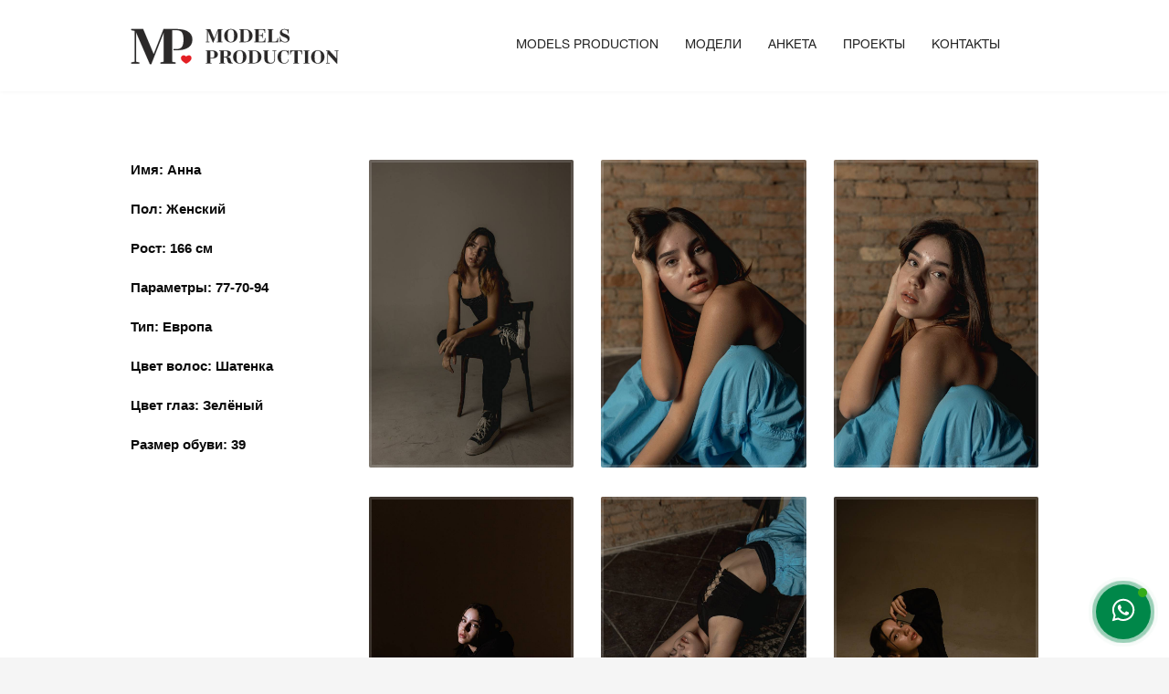

--- FILE ---
content_type: text/html; charset=UTF-8
request_url: https://modelspro.kz/anna/
body_size: 12125
content:
<!DOCTYPE html>
<html lang="ru-RU">
<head>
<meta charset="UTF-8"/>
<meta name="twitter:widgets:csp" content="on"/>
<link rel="profile" href="http://gmpg.org/xfn/11"/>
<link rel="pingback" href=""/>
<link rel="apple-touch-icon" sizes="180x180" href="/apple-touch-icon.png">
<link rel="icon" type="image/png" sizes="32x32" href="/favicon-32x32.png">
<link rel="icon" type="image/png" sizes="16x16" href="/favicon-16x16.png">
<link rel="manifest" href="/site.webmanifest">
<link rel="mask-icon" href="/safari-pinned-tab.svg" color="#dd0000">
<meta name="msapplication-TileColor" content="#ffffff">
<meta name="theme-color" content="#ffffff">
<title>Анна &#8212; Models Production</title>
		<style type="text/css">
					.heateor_sss_button_instagram span.heateor_sss_svg,a.heateor_sss_instagram span.heateor_sss_svg{background:radial-gradient(circle at 30% 107%,#fdf497 0,#fdf497 5%,#fd5949 45%,#d6249f 60%,#285aeb 90%)}
											.heateor_sss_horizontal_sharing .heateor_sss_svg,.heateor_sss_standard_follow_icons_container .heateor_sss_svg{
							color: #fff;
						border-width: 0px;
			border-style: solid;
			border-color: transparent;
		}
					.heateor_sss_horizontal_sharing .heateorSssTCBackground{
				color:#666;
			}
					.heateor_sss_horizontal_sharing span.heateor_sss_svg:hover,.heateor_sss_standard_follow_icons_container span.heateor_sss_svg:hover{
						border-color: transparent;
		}
		.heateor_sss_vertical_sharing span.heateor_sss_svg,.heateor_sss_floating_follow_icons_container span.heateor_sss_svg{
							color: #fff;
						border-width: 0px;
			border-style: solid;
			border-color: transparent;
		}
				.heateor_sss_vertical_sharing .heateorSssTCBackground{
			color:#666;
		}
						.heateor_sss_vertical_sharing span.heateor_sss_svg:hover,.heateor_sss_floating_follow_icons_container span.heateor_sss_svg:hover{
						border-color: transparent;
		}
		@media screen and (max-width:783px) {.heateor_sss_vertical_sharing{display:none!important}}		</style>
		<meta name='robots' content='max-image-preview:large' />
<link rel='dns-prefetch' href='//fonts.googleapis.com' />
<link rel='dns-prefetch' href='//s.w.org' />
		<script type="text/javascript">
			window._wpemojiSettings = {"baseUrl":"https:\/\/s.w.org\/images\/core\/emoji\/13.1.0\/72x72\/","ext":".png","svgUrl":"https:\/\/s.w.org\/images\/core\/emoji\/13.1.0\/svg\/","svgExt":".svg","source":{"concatemoji":"https:\/\/modelspro.kz\/wp-includes\/js\/wp-emoji-release.min.js?ver=5.8.12"}};
			!function(e,a,t){var n,r,o,i=a.createElement("canvas"),p=i.getContext&&i.getContext("2d");function s(e,t){var a=String.fromCharCode;p.clearRect(0,0,i.width,i.height),p.fillText(a.apply(this,e),0,0);e=i.toDataURL();return p.clearRect(0,0,i.width,i.height),p.fillText(a.apply(this,t),0,0),e===i.toDataURL()}function c(e){var t=a.createElement("script");t.src=e,t.defer=t.type="text/javascript",a.getElementsByTagName("head")[0].appendChild(t)}for(o=Array("flag","emoji"),t.supports={everything:!0,everythingExceptFlag:!0},r=0;r<o.length;r++)t.supports[o[r]]=function(e){if(!p||!p.fillText)return!1;switch(p.textBaseline="top",p.font="600 32px Arial",e){case"flag":return s([127987,65039,8205,9895,65039],[127987,65039,8203,9895,65039])?!1:!s([55356,56826,55356,56819],[55356,56826,8203,55356,56819])&&!s([55356,57332,56128,56423,56128,56418,56128,56421,56128,56430,56128,56423,56128,56447],[55356,57332,8203,56128,56423,8203,56128,56418,8203,56128,56421,8203,56128,56430,8203,56128,56423,8203,56128,56447]);case"emoji":return!s([10084,65039,8205,55357,56613],[10084,65039,8203,55357,56613])}return!1}(o[r]),t.supports.everything=t.supports.everything&&t.supports[o[r]],"flag"!==o[r]&&(t.supports.everythingExceptFlag=t.supports.everythingExceptFlag&&t.supports[o[r]]);t.supports.everythingExceptFlag=t.supports.everythingExceptFlag&&!t.supports.flag,t.DOMReady=!1,t.readyCallback=function(){t.DOMReady=!0},t.supports.everything||(n=function(){t.readyCallback()},a.addEventListener?(a.addEventListener("DOMContentLoaded",n,!1),e.addEventListener("load",n,!1)):(e.attachEvent("onload",n),a.attachEvent("onreadystatechange",function(){"complete"===a.readyState&&t.readyCallback()})),(n=t.source||{}).concatemoji?c(n.concatemoji):n.wpemoji&&n.twemoji&&(c(n.twemoji),c(n.wpemoji)))}(window,document,window._wpemojiSettings);
		</script>
		<style type="text/css">
img.wp-smiley,
img.emoji {
	display: inline !important;
	border: none !important;
	box-shadow: none !important;
	height: 1em !important;
	width: 1em !important;
	margin: 0 .07em !important;
	vertical-align: -0.1em !important;
	background: none !important;
	padding: 0 !important;
}
</style>
	<link rel='stylesheet' id='zn_all_g_fonts-css'  href='//fonts.googleapis.com/css?family=Montserrat%3A300%2C500%2C700&#038;subset=latin%2Ccyrillic%2Ccyrillic-ext&#038;ver=5.8.12' type='text/css' media='all' />
<link rel='stylesheet' id='wp-block-library-css'  href='https://modelspro.kz/wp-includes/css/dist/block-library/style.min.css?ver=5.8.12' type='text/css' media='all' />
<link rel='stylesheet' id='formcraft-common-css'  href='https://modelspro.kz/wp-content/plugins/formcraft3/dist/formcraft-common.css?ver=3.7.3' type='text/css' media='all' />
<link rel='stylesheet' id='formcraft-form-css'  href='https://modelspro.kz/wp-content/plugins/formcraft3/dist/form.css?ver=3.7.3' type='text/css' media='all' />
<link rel='stylesheet' id='rs-plugin-settings-css'  href='https://modelspro.kz/wp-content/plugins/revslider/public/assets/css/rs6.css?ver=6.4.11' type='text/css' media='all' />
<style id='rs-plugin-settings-inline-css' type='text/css'>
#rs-demo-id {}
</style>
<link rel='stylesheet' id='contactus.css-css'  href='https://modelspro.kz/wp-content/plugins/ar-contactus/res/css/contactus.min.css?ver=2.2.6' type='text/css' media='all' />
<link rel='stylesheet' id='contactus.generated.desktop.css-css'  href='https://modelspro.kz/wp-content/plugins/ar-contactus/res/css/generated-desktop.css?ver=1701341937' type='text/css' media='all' />
<link rel='stylesheet' id='kallyas-styles-css'  href='https://modelspro.kz/wp-content/themes/mp/style.css?ver=4.16.3' type='text/css' media='all' />
<link rel='stylesheet' id='th-bootstrap-styles-css'  href='https://modelspro.kz/wp-content/themes/mp/css/bootstrap.min.css?ver=4.16.3' type='text/css' media='all' />
<link rel='stylesheet' id='th-theme-template-styles-css'  href='https://modelspro.kz/wp-content/themes/mp/css/template.min.css?ver=4.16.3' type='text/css' media='all' />
<link rel='stylesheet' id='heateor_sss_frontend_css-css'  href='https://modelspro.kz/wp-content/plugins/sassy-social-share/public/css/sassy-social-share-public.css?ver=3.3.56' type='text/css' media='all' />
<link rel='stylesheet' id='zion-frontend-css'  href='https://modelspro.kz/wp-content/themes/mp/framework/zion-builder/assets/css/znb_frontend.css?ver=1.0.21' type='text/css' media='all' />
<link rel='stylesheet' id='1225-layout.css-css'  href='//modelspro.kz/wp-content/uploads/zion-builder/cache/1225-layout.css?ver=c9f6dd450b0a47d31b13ea8c17e4e379' type='text/css' media='all' />
<link rel='stylesheet' id='kallyas-addon-nav-overlay-css-css'  href='https://modelspro.kz/wp-content/plugins/kallyas-addon-nav-overlay/assets/styles.min.css?ver=1.0.10' type='text/css' media='all' />
<link rel='stylesheet' id='th-theme-print-stylesheet-css'  href='https://modelspro.kz/wp-content/themes/mp/css/print.css?ver=4.16.3' type='text/css' media='print' />
<link rel='stylesheet' id='th-theme-options-styles-css'  href='//modelspro.kz/wp-content/uploads/zn_dynamic.css?ver=1679051427' type='text/css' media='all' />
<script type='text/javascript' src='https://modelspro.kz/wp-includes/js/jquery/jquery.min.js?ver=3.6.0' id='jquery-core-js'></script>
<script type='text/javascript' src='https://modelspro.kz/wp-includes/js/jquery/jquery-migrate.min.js?ver=3.3.2' id='jquery-migrate-js'></script>
<script type='text/javascript' src='https://modelspro.kz/wp-content/plugins/revslider/public/assets/js/rbtools.min.js?ver=6.4.8' id='tp-tools-js'></script>
<script type='text/javascript' src='https://modelspro.kz/wp-content/plugins/revslider/public/assets/js/rs6.min.js?ver=6.4.11' id='revmin-js'></script>
<script type='text/javascript' id='contactus-js-extra'>
/* <![CDATA[ */
var arCUVars = {"url":"https:\/\/modelspro.kz\/wp-admin\/admin-ajax.php","version":"2.2.6","_wpnonce":"<input type=\"hidden\" id=\"_wpnonce\" name=\"_wpnonce\" value=\"ea1e9bfdb9\" \/><input type=\"hidden\" name=\"_wp_http_referer\" value=\"\/anna\/\" \/>"};
/* ]]> */
</script>
<script type='text/javascript' src='https://modelspro.kz/wp-content/plugins/ar-contactus/res/js/contactus.min.js?ver=2.2.6' id='contactus-js'></script>
<script type='text/javascript' src='https://modelspro.kz/wp-content/plugins/ar-contactus/res/js/scripts.js?ver=2.2.6' id='contactus.scripts-js'></script>
<link rel="https://api.w.org/" href="https://modelspro.kz/wp-json/" /><link rel="alternate" type="application/json" href="https://modelspro.kz/wp-json/wp/v2/posts/1225" /><meta name="generator" content="WordPress 5.8.12" />
<link rel="canonical" href="https://modelspro.kz/anna/" />
<link rel='shortlink' href='https://modelspro.kz/?p=1225' />
<link rel="alternate" type="application/json+oembed" href="https://modelspro.kz/wp-json/oembed/1.0/embed?url=https%3A%2F%2Fmodelspro.kz%2Fanna%2F" />
<link rel="alternate" type="text/xml+oembed" href="https://modelspro.kz/wp-json/oembed/1.0/embed?url=https%3A%2F%2Fmodelspro.kz%2Fanna%2F&#038;format=xml" />
		<meta name="theme-color"
			  content="#cc0000">
				<meta name="viewport" content="width=device-width, initial-scale=1, maximum-scale=1"/>
		
		<!--[if lte IE 8]>
		<script type="text/javascript">
			var $buoop = {
				vs: {i: 10, f: 25, o: 12.1, s: 7, n: 9}
			};

			$buoop.ol = window.onload;

			window.onload = function () {
				try {
					if ($buoop.ol) {
						$buoop.ol()
					}
				}
				catch (e) {
				}

				var e = document.createElement("script");
				e.setAttribute("type", "text/javascript");
				e.setAttribute("src", "https://browser-update.org/update.js");
				document.body.appendChild(e);
			};
		</script>
		<![endif]-->

		<!-- for IE6-8 support of HTML5 elements -->
		<!--[if lt IE 9]>
		<script src="//html5shim.googlecode.com/svn/trunk/html5.js"></script>
		<![endif]-->
		
	<!-- Fallback for animating in viewport -->
	<noscript>
		<style type="text/css" media="screen">
			.zn-animateInViewport {visibility: visible;}
		</style>
	</noscript>
	<meta name="generator" content="Powered by Slider Revolution 6.4.11 - responsive, Mobile-Friendly Slider Plugin for WordPress with comfortable drag and drop interface." />
<script type="text/javascript">function setREVStartSize(e){
			//window.requestAnimationFrame(function() {				 
				window.RSIW = window.RSIW===undefined ? window.innerWidth : window.RSIW;	
				window.RSIH = window.RSIH===undefined ? window.innerHeight : window.RSIH;	
				try {								
					var pw = document.getElementById(e.c).parentNode.offsetWidth,
						newh;
					pw = pw===0 || isNaN(pw) ? window.RSIW : pw;
					e.tabw = e.tabw===undefined ? 0 : parseInt(e.tabw);
					e.thumbw = e.thumbw===undefined ? 0 : parseInt(e.thumbw);
					e.tabh = e.tabh===undefined ? 0 : parseInt(e.tabh);
					e.thumbh = e.thumbh===undefined ? 0 : parseInt(e.thumbh);
					e.tabhide = e.tabhide===undefined ? 0 : parseInt(e.tabhide);
					e.thumbhide = e.thumbhide===undefined ? 0 : parseInt(e.thumbhide);
					e.mh = e.mh===undefined || e.mh=="" || e.mh==="auto" ? 0 : parseInt(e.mh,0);		
					if(e.layout==="fullscreen" || e.l==="fullscreen") 						
						newh = Math.max(e.mh,window.RSIH);					
					else{					
						e.gw = Array.isArray(e.gw) ? e.gw : [e.gw];
						for (var i in e.rl) if (e.gw[i]===undefined || e.gw[i]===0) e.gw[i] = e.gw[i-1];					
						e.gh = e.el===undefined || e.el==="" || (Array.isArray(e.el) && e.el.length==0)? e.gh : e.el;
						e.gh = Array.isArray(e.gh) ? e.gh : [e.gh];
						for (var i in e.rl) if (e.gh[i]===undefined || e.gh[i]===0) e.gh[i] = e.gh[i-1];
											
						var nl = new Array(e.rl.length),
							ix = 0,						
							sl;					
						e.tabw = e.tabhide>=pw ? 0 : e.tabw;
						e.thumbw = e.thumbhide>=pw ? 0 : e.thumbw;
						e.tabh = e.tabhide>=pw ? 0 : e.tabh;
						e.thumbh = e.thumbhide>=pw ? 0 : e.thumbh;					
						for (var i in e.rl) nl[i] = e.rl[i]<window.RSIW ? 0 : e.rl[i];
						sl = nl[0];									
						for (var i in nl) if (sl>nl[i] && nl[i]>0) { sl = nl[i]; ix=i;}															
						var m = pw>(e.gw[ix]+e.tabw+e.thumbw) ? 1 : (pw-(e.tabw+e.thumbw)) / (e.gw[ix]);					
						newh =  (e.gh[ix] * m) + (e.tabh + e.thumbh);
					}				
					if(window.rs_init_css===undefined) window.rs_init_css = document.head.appendChild(document.createElement("style"));					
					document.getElementById(e.c).height = newh+"px";
					window.rs_init_css.innerHTML += "#"+e.c+"_wrapper { height: "+newh+"px }";				
				} catch(e){
					console.log("Failure at Presize of Slider:" + e)
				}					   
			//});
		  };</script>
</head>

<body  class="post-template-default single single-post postid-1225 single-format-standard kl-skin--light" itemscope="itemscope" itemtype="https://schema.org/WebPage" >


<div class="login_register_stuff"></div><!-- end login register stuff -->		<div id="fb-root"></div>
		<script>(function (d, s, id) {
			var js, fjs = d.getElementsByTagName(s)[0];
			if (d.getElementById(id)) {return;}
			js = d.createElement(s); js.id = id;
			js.src = "https://connect.facebook.net/en_US/sdk.js";
			fjs.parentNode.insertBefore(js, fjs);
		}(document, 'script', 'facebook-jssdk'));</script>
		
<div id="zn-nav-overlay" class="znNavOvr znNavOvr--layoutS1 znNavOvr--animation1 znNavOvr--theme-dark">

	<div class="znNavOvr-inner ">

		<div class="znNavOvr-menuWrapper"></div><div class="znNavOvr-copyText-wrapper znNavOvr-opEffect"><div class="znNavOvr-copyText">Алматы, ул. Кажымукана, 8, офис 28<br/>
<a href="tel:+77272634488">+7 727 263-44-88</a><br/>
<a href="tel:+77272634484">+7 727 263-44-84</a><br/>
<a href="mailto:info@modelspro.kz">info@modelspro.kz</a></div></div>
	</div>

	<a href="#" class="znNavOvr-close znNavOvr-close--trLarge" id="znNavOvr-close">
		<span></span>
		<svg x="0px" y="0px" width="54px" height="54px" viewBox="0 0 54 54">
			<circle fill="transparent" stroke="#656e79" stroke-width="1" cx="27" cy="27" r="25" stroke-dasharray="157 157" stroke-dashoffset="157"></circle>
		</svg>
	</a>
</div>

<div id="page_wrapper">

<header id="header" class="site-header  style12 cta_button    header--no-stick  sticky-resize headerstyle--default site-header--relative nav-th--light sheader-sh--dark"   role="banner" itemscope="itemscope" itemtype="https://schema.org/WPHeader" >
		<div class="site-header-wrapper sticky-top-area">

		<div class="site-header-top-wrapper topbar-style--default  sh--dark">

			<div class="siteheader-container container">

				

			</div>
		</div><!-- /.site-header-top-wrapper -->

		<div class="kl-top-header site-header-main-wrapper clearfix  header-no-top  header-no-bottom  sh--dark">

			<div class="container siteheader-container ">

				<div class='fxb-col fxb-basis-auto'>

					

<div class="fxb-row site-header-row site-header-main ">

	<div class='fxb-col fxb fxb-start-x fxb-center-y fxb-basis-auto fxb-grow-0 fxb-sm-half site-header-col-left site-header-main-left'>
				<div id="logo-container" class="logo-container   logosize--no zn-original-logo">
			<!-- Logo -->
			<h3 class='site-logo logo ' id='logo'><a href='https://modelspro.kz/' class='site-logo-anch'><img class="logo-img site-logo-img" src="https://modelspro.kz/wp-content/uploads/2018/09/logotype.svg" width="228" height="40"  alt="Models Production" title="Модельное агентство"  /></a></h3>			<!-- InfoCard -->
					</div>

			</div>

	<div class='fxb-col fxb fxb-center-x fxb-center-y fxb-basis-auto fxb-grow-0 site-header-col-center site-header-main-center'>
			</div>

	<div class='fxb-col fxb fxb-end-x fxb-center-y fxb-basis-auto fxb-sm-half site-header-col-right site-header-main-right'>

		<div class='fxb-col fxb fxb-end-x fxb-center-y fxb-basis-auto fxb-sm-half site-header-main-right-top'>
								<div class="sh-component main-menu-wrapper" role="navigation" itemscope="itemscope" itemtype="https://schema.org/SiteNavigationElement" >

					<div class="zn-res-menuwrapper">
			<a href="#" class="zn-res-trigger zn-menuBurger zn-menuBurger--1--m zn-menuBurger--anim1 " id="zn-res-trigger">
				<span></span>
				<span></span>
				<span></span>
			</a>
		</div><!-- end responsive menu -->
		<div id="main-menu" class="main-nav mainnav--overlay mainnav--active-text mainnav--pointer-dash nav-mm--light zn_mega_wrapper "><ul id="menu-main" class="main-menu main-menu-nav zn_mega_menu "><li id="menu-item-39" class="main-menu-item menu-item menu-item-type-post_type menu-item-object-page menu-item-39  main-menu-item-top  menu-item-even menu-item-depth-0"><a href="https://modelspro.kz/about/" class=" main-menu-link main-menu-link-top"><span>Models Production</span></a></li>
<li id="menu-item-45" class="main-menu-item menu-item menu-item-type-post_type menu-item-object-page menu-item-has-children menu-item-45  main-menu-item-top  menu-item-even menu-item-depth-0"><a href="https://modelspro.kz/models/" class=" main-menu-link main-menu-link-top"><span>Модели</span></a>
<ul class="sub-menu clearfix">
	<li id="menu-item-124" class="main-menu-item menu-item menu-item-type-post_type menu-item-object-page menu-item-124  main-menu-item-sub  menu-item-odd menu-item-depth-1"><a href="https://modelspro.kz/models/" class=" main-menu-link main-menu-link-sub"><span>Девушки</span></a></li>
	<li id="menu-item-84" class="main-menu-item menu-item menu-item-type-post_type menu-item-object-page menu-item-84  main-menu-item-sub  menu-item-odd menu-item-depth-1"><a href="https://modelspro.kz/models/guys/" class=" main-menu-link main-menu-link-sub"><span>Парни</span></a></li>
	<li id="menu-item-1747" class="main-menu-item menu-item menu-item-type-post_type menu-item-object-page menu-item-1747  main-menu-item-sub  menu-item-odd menu-item-depth-1"><a href="https://modelspro.kz/models/deti-podrostki/" class=" main-menu-link main-menu-link-sub"><span>Дети / подростки</span></a></li>
	<li id="menu-item-930" class="main-menu-item menu-item menu-item-type-post_type menu-item-object-page menu-item-930  main-menu-item-sub  menu-item-odd menu-item-depth-1"><a href="https://modelspro.kz/models/new-face/" class=" main-menu-link main-menu-link-sub"><span>New Face</span></a></li>
</ul>
</li>
<li id="menu-item-83" class="main-menu-item menu-item menu-item-type-post_type menu-item-object-page menu-item-83  main-menu-item-top  menu-item-even menu-item-depth-0"><a href="https://modelspro.kz/models/form/" class=" main-menu-link main-menu-link-top"><span>Анкета</span></a></li>
<li id="menu-item-42" class="main-menu-item menu-item menu-item-type-post_type menu-item-object-page menu-item-has-children menu-item-42  main-menu-item-top  menu-item-even menu-item-depth-0"><a href="https://modelspro.kz/projects/" class=" main-menu-link main-menu-link-top"><span>Проекты</span></a>
<ul class="sub-menu clearfix">
	<li id="menu-item-1430" class="main-menu-item menu-item menu-item-type-post_type menu-item-object-page menu-item-1430  main-menu-item-sub  menu-item-odd menu-item-depth-1"><a href="https://modelspro.kz/projects/eurasian-faashion-week/" class=" main-menu-link main-menu-link-sub"><span>Eurasian Fashion Week</span></a></li>
	<li id="menu-item-1429" class="main-menu-item menu-item menu-item-type-post_type menu-item-object-page menu-item-1429  main-menu-item-sub  menu-item-odd menu-item-depth-1"><a href="https://modelspro.kz/projects/kids-fashion-day/" class=" main-menu-link main-menu-link-sub"><span>Kids Fashion Day</span></a></li>
	<li id="menu-item-1431" class="main-menu-item menu-item menu-item-type-post_type menu-item-object-page menu-item-1431  main-menu-item-sub  menu-item-odd menu-item-depth-1"><a href="https://modelspro.kz/projects/dubai/" class=" main-menu-link main-menu-link-sub"><span>Дубай</span></a></li>
	<li id="menu-item-150" class="main-menu-item menu-item menu-item-type-post_type menu-item-object-page menu-item-150  main-menu-item-sub  menu-item-odd menu-item-depth-1"><a href="https://modelspro.kz/projects/gala-concert/" class=" main-menu-link main-menu-link-sub"><span>Казахстанский гала-концерт</span></a></li>
	<li id="menu-item-149" class="main-menu-item menu-item menu-item-type-post_type menu-item-object-page menu-item-149  main-menu-item-sub  menu-item-odd menu-item-depth-1"><a href="https://modelspro.kz/projects/baby-star-of-kazakhstan/" class=" main-menu-link main-menu-link-sub"><span>Baby Star of Kazakhstan</span></a></li>
	<li id="menu-item-148" class="main-menu-item menu-item menu-item-type-post_type menu-item-object-page menu-item-148  main-menu-item-sub  menu-item-odd menu-item-depth-1"><a href="https://modelspro.kz/projects/believe/" class=" main-menu-link main-menu-link-sub"><span>Верить и жить</span></a></li>
	<li id="menu-item-147" class="main-menu-item menu-item menu-item-type-post_type menu-item-object-page menu-item-147  main-menu-item-sub  menu-item-odd menu-item-depth-1"><a href="https://modelspro.kz/projects/star-vintage/" class=" main-menu-link main-menu-link-sub"><span>Звездный винтаж</span></a></li>
</ul>
</li>
<li id="menu-item-40" class="main-menu-item menu-item menu-item-type-post_type menu-item-object-page menu-item-40  main-menu-item-top  menu-item-even menu-item-depth-0"><a href="https://modelspro.kz/contacts/" class=" main-menu-link main-menu-link-top"><span>Контакты</span></a></li>
</ul></div>		</div>
		<!-- end main_menu -->
		<span><div class="langs"><a href="#" style="font-size:12px;color:#252525;text-decoration:underline;margin-right:15px;">EN</a> <a href="/" style="font-size:12px;color:#252525;text-decoration:underline;">RU</a></div></span>		</div>

		
	</div>

</div><!-- /.site-header-main -->


				</div>

							</div><!-- /.siteheader-container -->

		</div><!-- /.site-header-main-wrapper -->

		

	</div><!-- /.site-header-wrapper -->
	</header>
<div class="zn_pb_wrapper clearfix zn_sortable_content" data-droplevel="0">		<section class="zn_section eluid6682879f     section-sidemargins    section--no " id="eluid6682879f"  >

			
			<div class="zn_section_size container zn-section-height--auto zn-section-content_algn--top ">

				<div class="row gutter-md">
					
		<div class="eluid4e77837a            col-md-3 col-sm-3   znColumnElement"  id="eluid4e77837a" >

			
			<div class="znColumnElement-innerWrapper-eluid4e77837a znColumnElement-innerWrapper znColumnElement-innerWrapper--valign-top znColumnElement-innerWrapper--halign-left " >

				<div class="znColumnElement-innerContent">					<div class="zn_text_box eluid56ba6f31  zn_text_box-light element-scheme--light" ><p style="margin: 0cm 0cm 15pt; background-image: initial; background-position: initial; background-size: initial; background-repeat: initial; background-attachment: initial; background-origin: initial; background-clip: initial;"><span class="zn-fontweight" style="font-weight: 800; color: #0a0a0a; font-family: Arial; font-size: 15px;"><strong>Имя: Анна</strong></span></p>
<p style="margin: 0cm 0cm 15pt; background-image: initial; background-position: initial; background-size: initial; background-repeat: initial; background-attachment: initial; background-origin: initial; background-clip: initial;"><span class="zn-fontweight" style="font-weight: 800; color: #0a0a0a; font-family: Arial; font-size: 15px;"><strong>Пол: Женский</strong></span></p>
<p style="margin: 0cm 0cm 15pt; background-image: initial; background-position: initial; background-size: initial; background-repeat: initial; background-attachment: initial; background-origin: initial; background-clip: initial;"><span class="zn-fontweight" style="font-weight: 800; color: #0a0a0a; font-family: Arial; font-size: 15px;"><strong>Рост: 166 см</strong></span></p>
<p style="margin: 0cm 0cm 15pt; background-image: initial; background-position: initial; background-size: initial; background-repeat: initial; background-attachment: initial; background-origin: initial; background-clip: initial;"><span class="zn-fontweight" style="font-family: Arial; color: #0a0a0a; font-size: 15px; font-weight: 800;"><strong>Параметры: </strong><span style="white-space: pre-wrap;">77-70-94</span></span></p>
<p style="margin: 0cm 0cm 15pt; background-image: initial; background-position: initial; background-size: initial; background-repeat: initial; background-attachment: initial; background-origin: initial; background-clip: initial;"><span class="zn-fontweight" style="font-weight: 800; color: #0a0a0a; font-family: Arial; font-size: 15px;"><strong>Тип: Европа</strong></span></p>
<p style="margin: 0cm 0cm 15pt; background-image: initial; background-position: initial; background-size: initial; background-repeat: initial; background-attachment: initial; background-origin: initial; background-clip: initial;"><span class="zn-fontweight" style="font-weight: 800; color: #0a0a0a; font-family: Arial; font-size: 15px;"><strong>Цвет волос: Шатенка</strong></span></p>
<p style="margin: 0cm 0cm 15pt; background-image: initial; background-position: initial; background-size: initial; background-repeat: initial; background-attachment: initial; background-origin: initial; background-clip: initial;"><span class="zn-fontweight" style="font-family: Arial; color: #0a0a0a; font-size: 15px; font-weight: 800;"><strong>Цвет глаз: Зелёный</strong></span></p>
<p style="margin: 0cm 0cm 15pt; background-image: initial; background-position: initial; background-size: initial; background-repeat: initial; background-attachment: initial; background-origin: initial; background-clip: initial;"><span class="zn-fontweight" style="font-family: Arial; color: #0a0a0a; font-size: 15px; font-weight: 800;"><span style="white-space: pre-wrap;">Размер обуви: 39</span></span></p>
</div>				</div>
			</div>

			
		</div>
	
		<div class="eluidaa1e2715            col-md-9 col-sm-9   znColumnElement"  id="eluidaa1e2715" >

			
			<div class="znColumnElement-innerWrapper-eluidaa1e2715 znColumnElement-innerWrapper znColumnElement-innerWrapper--valign-top znColumnElement-innerWrapper--halign-left " >

				<div class="znColumnElement-innerContent">					<div class="zn_custom_html eluid44be98f9 " ><style type="text/css">
				#gallery-1 {
					margin: auto;
				}
				#gallery-1 .gallery-item {
					float: left;
					margin-top: 10px;
					text-align: center;
					width: 33%;
				}
				#gallery-1 .gallery-caption {
					margin-left: 0;
				}
			</style><!-- see gallery_shortcode() in wp-includes/media.php -->
			
		<div id="gallery-1" class="gallery galleryid-1225 mfp-gallery mfp-gallery--images gallery-columns-3 gallery-size-full"><div class="row zn_image_gallery "><div class="col-sm-6 col-md-4 col-lg-4"><a href="https://modelspro.kz/wp-content/uploads/2023/03/photo1679291269-7.jpeg" title="" class="hoverBorder"><img width="853" height="1280" src="https://modelspro.kz/wp-content/uploads/2023/03/photo1679291269-7.jpeg" class="attachment-full size-full" alt="Анна" loading="lazy" link="file" size="full" ids="1226,1227,1228,1229,1230,1231,1232,1233,1234,1235,1236,1237,1238,1239,1240,1241" orderby="post__in" include="1226,1227,1228,1229,1230,1231,1232,1233,1234,1235,1236,1237,1238,1239,1240,1241" srcset="https://modelspro.kz/wp-content/uploads/2023/03/photo1679291269-7.jpeg 853w, https://modelspro.kz/wp-content/uploads/2023/03/photo1679291269-7-768x1152.jpeg 768w, https://modelspro.kz/wp-content/uploads/2023/03/photo1679291269-7-125x187.jpeg 125w" sizes="(max-width: 853px) 100vw, 853px" /><span class="gallery_caption"></span></a></div><div class="col-sm-6 col-md-4 col-lg-4"><a href="https://modelspro.kz/wp-content/uploads/2023/03/photo1679291269-8.jpeg" title="" class="hoverBorder"><img width="853" height="1280" src="https://modelspro.kz/wp-content/uploads/2023/03/photo1679291269-8.jpeg" class="attachment-full size-full" alt="Анна" loading="lazy" link="file" size="full" ids="1226,1227,1228,1229,1230,1231,1232,1233,1234,1235,1236,1237,1238,1239,1240,1241" orderby="post__in" include="1226,1227,1228,1229,1230,1231,1232,1233,1234,1235,1236,1237,1238,1239,1240,1241" srcset="https://modelspro.kz/wp-content/uploads/2023/03/photo1679291269-8.jpeg 853w, https://modelspro.kz/wp-content/uploads/2023/03/photo1679291269-8-768x1152.jpeg 768w, https://modelspro.kz/wp-content/uploads/2023/03/photo1679291269-8-125x187.jpeg 125w" sizes="(max-width: 853px) 100vw, 853px" /><span class="gallery_caption"></span></a></div><div class="col-sm-6 col-md-4 col-lg-4"><a href="https://modelspro.kz/wp-content/uploads/2023/03/photo1679291269-9.jpeg" title="" class="hoverBorder"><img width="853" height="1280" src="https://modelspro.kz/wp-content/uploads/2023/03/photo1679291269-9.jpeg" class="attachment-full size-full" alt="Анна" loading="lazy" link="file" size="full" ids="1226,1227,1228,1229,1230,1231,1232,1233,1234,1235,1236,1237,1238,1239,1240,1241" orderby="post__in" include="1226,1227,1228,1229,1230,1231,1232,1233,1234,1235,1236,1237,1238,1239,1240,1241" srcset="https://modelspro.kz/wp-content/uploads/2023/03/photo1679291269-9.jpeg 853w, https://modelspro.kz/wp-content/uploads/2023/03/photo1679291269-9-768x1152.jpeg 768w, https://modelspro.kz/wp-content/uploads/2023/03/photo1679291269-9-125x187.jpeg 125w" sizes="(max-width: 853px) 100vw, 853px" /><span class="gallery_caption"></span></a></div></div><div class="row zn_image_gallery "><div class="col-sm-6 col-md-4 col-lg-4"><a href="https://modelspro.kz/wp-content/uploads/2023/03/photo1679291269.jpeg" title="" class="hoverBorder"><img width="853" height="1280" src="https://modelspro.kz/wp-content/uploads/2023/03/photo1679291269.jpeg" class="attachment-full size-full" alt="Анна" loading="lazy" link="file" size="full" ids="1226,1227,1228,1229,1230,1231,1232,1233,1234,1235,1236,1237,1238,1239,1240,1241" orderby="post__in" include="1226,1227,1228,1229,1230,1231,1232,1233,1234,1235,1236,1237,1238,1239,1240,1241" srcset="https://modelspro.kz/wp-content/uploads/2023/03/photo1679291269.jpeg 853w, https://modelspro.kz/wp-content/uploads/2023/03/photo1679291269-768x1152.jpeg 768w, https://modelspro.kz/wp-content/uploads/2023/03/photo1679291269-125x187.jpeg 125w" sizes="(max-width: 853px) 100vw, 853px" /><span class="gallery_caption"></span></a></div><div class="col-sm-6 col-md-4 col-lg-4"><a href="https://modelspro.kz/wp-content/uploads/2023/03/photo1679291272-1.jpeg" title="" class="hoverBorder"><img width="853" height="1280" src="https://modelspro.kz/wp-content/uploads/2023/03/photo1679291272-1.jpeg" class="attachment-full size-full" alt="Анна" loading="lazy" link="file" size="full" ids="1226,1227,1228,1229,1230,1231,1232,1233,1234,1235,1236,1237,1238,1239,1240,1241" orderby="post__in" include="1226,1227,1228,1229,1230,1231,1232,1233,1234,1235,1236,1237,1238,1239,1240,1241" srcset="https://modelspro.kz/wp-content/uploads/2023/03/photo1679291272-1.jpeg 853w, https://modelspro.kz/wp-content/uploads/2023/03/photo1679291272-1-768x1152.jpeg 768w, https://modelspro.kz/wp-content/uploads/2023/03/photo1679291272-1-125x187.jpeg 125w" sizes="(max-width: 853px) 100vw, 853px" /><span class="gallery_caption"></span></a></div><div class="col-sm-6 col-md-4 col-lg-4"><a href="https://modelspro.kz/wp-content/uploads/2023/03/photo1679291272-2.jpeg" title="" class="hoverBorder"><img width="853" height="1280" src="https://modelspro.kz/wp-content/uploads/2023/03/photo1679291272-2.jpeg" class="attachment-full size-full" alt="Анна" loading="lazy" link="file" size="full" ids="1226,1227,1228,1229,1230,1231,1232,1233,1234,1235,1236,1237,1238,1239,1240,1241" orderby="post__in" include="1226,1227,1228,1229,1230,1231,1232,1233,1234,1235,1236,1237,1238,1239,1240,1241" srcset="https://modelspro.kz/wp-content/uploads/2023/03/photo1679291272-2.jpeg 853w, https://modelspro.kz/wp-content/uploads/2023/03/photo1679291272-2-768x1152.jpeg 768w, https://modelspro.kz/wp-content/uploads/2023/03/photo1679291272-2-125x187.jpeg 125w" sizes="(max-width: 853px) 100vw, 853px" /><span class="gallery_caption"></span></a></div></div><div class="row zn_image_gallery "><div class="col-sm-6 col-md-4 col-lg-4"><a href="https://modelspro.kz/wp-content/uploads/2023/03/photo1679291272-3.jpeg" title="" class="hoverBorder"><img width="853" height="1280" src="https://modelspro.kz/wp-content/uploads/2023/03/photo1679291272-3.jpeg" class="attachment-full size-full" alt="Анна" loading="lazy" link="file" size="full" ids="1226,1227,1228,1229,1230,1231,1232,1233,1234,1235,1236,1237,1238,1239,1240,1241" orderby="post__in" include="1226,1227,1228,1229,1230,1231,1232,1233,1234,1235,1236,1237,1238,1239,1240,1241" srcset="https://modelspro.kz/wp-content/uploads/2023/03/photo1679291272-3.jpeg 853w, https://modelspro.kz/wp-content/uploads/2023/03/photo1679291272-3-768x1152.jpeg 768w, https://modelspro.kz/wp-content/uploads/2023/03/photo1679291272-3-125x187.jpeg 125w" sizes="(max-width: 853px) 100vw, 853px" /><span class="gallery_caption"></span></a></div><div class="col-sm-6 col-md-4 col-lg-4"><a href="https://modelspro.kz/wp-content/uploads/2023/03/photo1679291272-4.jpeg" title="" class="hoverBorder"><img width="853" height="1280" src="https://modelspro.kz/wp-content/uploads/2023/03/photo1679291272-4.jpeg" class="attachment-full size-full" alt="Анна" loading="lazy" link="file" size="full" ids="1226,1227,1228,1229,1230,1231,1232,1233,1234,1235,1236,1237,1238,1239,1240,1241" orderby="post__in" include="1226,1227,1228,1229,1230,1231,1232,1233,1234,1235,1236,1237,1238,1239,1240,1241" srcset="https://modelspro.kz/wp-content/uploads/2023/03/photo1679291272-4.jpeg 853w, https://modelspro.kz/wp-content/uploads/2023/03/photo1679291272-4-768x1152.jpeg 768w, https://modelspro.kz/wp-content/uploads/2023/03/photo1679291272-4-125x187.jpeg 125w" sizes="(max-width: 853px) 100vw, 853px" /><span class="gallery_caption"></span></a></div><div class="col-sm-6 col-md-4 col-lg-4"><a href="https://modelspro.kz/wp-content/uploads/2023/03/photo1679291272-5.jpeg" title="" class="hoverBorder"><img width="853" height="1280" src="https://modelspro.kz/wp-content/uploads/2023/03/photo1679291272-5.jpeg" class="attachment-full size-full" alt="Анна" loading="lazy" link="file" size="full" ids="1226,1227,1228,1229,1230,1231,1232,1233,1234,1235,1236,1237,1238,1239,1240,1241" orderby="post__in" include="1226,1227,1228,1229,1230,1231,1232,1233,1234,1235,1236,1237,1238,1239,1240,1241" srcset="https://modelspro.kz/wp-content/uploads/2023/03/photo1679291272-5.jpeg 853w, https://modelspro.kz/wp-content/uploads/2023/03/photo1679291272-5-768x1152.jpeg 768w, https://modelspro.kz/wp-content/uploads/2023/03/photo1679291272-5-125x187.jpeg 125w" sizes="(max-width: 853px) 100vw, 853px" /><span class="gallery_caption"></span></a></div></div><div class="row zn_image_gallery "><div class="col-sm-6 col-md-4 col-lg-4"><a href="https://modelspro.kz/wp-content/uploads/2023/03/photo1679291272.jpeg" title="" class="hoverBorder"><img width="853" height="1280" src="https://modelspro.kz/wp-content/uploads/2023/03/photo1679291272.jpeg" class="attachment-full size-full" alt="Анна" loading="lazy" link="file" size="full" ids="1226,1227,1228,1229,1230,1231,1232,1233,1234,1235,1236,1237,1238,1239,1240,1241" orderby="post__in" include="1226,1227,1228,1229,1230,1231,1232,1233,1234,1235,1236,1237,1238,1239,1240,1241" srcset="https://modelspro.kz/wp-content/uploads/2023/03/photo1679291272.jpeg 853w, https://modelspro.kz/wp-content/uploads/2023/03/photo1679291272-768x1152.jpeg 768w, https://modelspro.kz/wp-content/uploads/2023/03/photo1679291272-125x187.jpeg 125w" sizes="(max-width: 853px) 100vw, 853px" /><span class="gallery_caption"></span></a></div><div class="col-sm-6 col-md-4 col-lg-4"><a href="https://modelspro.kz/wp-content/uploads/2023/03/photo1679291269-1.jpeg" title="" class="hoverBorder"><img width="853" height="1280" src="https://modelspro.kz/wp-content/uploads/2023/03/photo1679291269-1.jpeg" class="attachment-full size-full" alt="Анна" loading="lazy" link="file" size="full" ids="1226,1227,1228,1229,1230,1231,1232,1233,1234,1235,1236,1237,1238,1239,1240,1241" orderby="post__in" include="1226,1227,1228,1229,1230,1231,1232,1233,1234,1235,1236,1237,1238,1239,1240,1241" srcset="https://modelspro.kz/wp-content/uploads/2023/03/photo1679291269-1.jpeg 853w, https://modelspro.kz/wp-content/uploads/2023/03/photo1679291269-1-768x1152.jpeg 768w, https://modelspro.kz/wp-content/uploads/2023/03/photo1679291269-1-125x187.jpeg 125w" sizes="(max-width: 853px) 100vw, 853px" /><span class="gallery_caption"></span></a></div><div class="col-sm-6 col-md-4 col-lg-4"><a href="https://modelspro.kz/wp-content/uploads/2023/03/photo1679291269-2.jpeg" title="" class="hoverBorder"><img width="853" height="1280" src="https://modelspro.kz/wp-content/uploads/2023/03/photo1679291269-2.jpeg" class="attachment-full size-full" alt="Анна" loading="lazy" link="file" size="full" ids="1226,1227,1228,1229,1230,1231,1232,1233,1234,1235,1236,1237,1238,1239,1240,1241" orderby="post__in" include="1226,1227,1228,1229,1230,1231,1232,1233,1234,1235,1236,1237,1238,1239,1240,1241" srcset="https://modelspro.kz/wp-content/uploads/2023/03/photo1679291269-2.jpeg 853w, https://modelspro.kz/wp-content/uploads/2023/03/photo1679291269-2-768x1152.jpeg 768w, https://modelspro.kz/wp-content/uploads/2023/03/photo1679291269-2-125x187.jpeg 125w" sizes="(max-width: 853px) 100vw, 853px" /><span class="gallery_caption"></span></a></div></div><div class="row zn_image_gallery "><div class="col-sm-6 col-md-4 col-lg-4"><a href="https://modelspro.kz/wp-content/uploads/2023/03/photo1679291269-3.jpeg" title="" class="hoverBorder"><img width="853" height="1280" src="https://modelspro.kz/wp-content/uploads/2023/03/photo1679291269-3.jpeg" class="attachment-full size-full" alt="Анна" loading="lazy" link="file" size="full" ids="1226,1227,1228,1229,1230,1231,1232,1233,1234,1235,1236,1237,1238,1239,1240,1241" orderby="post__in" include="1226,1227,1228,1229,1230,1231,1232,1233,1234,1235,1236,1237,1238,1239,1240,1241" srcset="https://modelspro.kz/wp-content/uploads/2023/03/photo1679291269-3.jpeg 853w, https://modelspro.kz/wp-content/uploads/2023/03/photo1679291269-3-768x1152.jpeg 768w, https://modelspro.kz/wp-content/uploads/2023/03/photo1679291269-3-125x187.jpeg 125w" sizes="(max-width: 853px) 100vw, 853px" /><span class="gallery_caption"></span></a></div><div class="col-sm-6 col-md-4 col-lg-4"><a href="https://modelspro.kz/wp-content/uploads/2023/03/photo1679291269-4.jpeg" title="" class="hoverBorder"><img width="853" height="1280" src="https://modelspro.kz/wp-content/uploads/2023/03/photo1679291269-4.jpeg" class="attachment-full size-full" alt="Анна" loading="lazy" link="file" size="full" ids="1226,1227,1228,1229,1230,1231,1232,1233,1234,1235,1236,1237,1238,1239,1240,1241" orderby="post__in" include="1226,1227,1228,1229,1230,1231,1232,1233,1234,1235,1236,1237,1238,1239,1240,1241" srcset="https://modelspro.kz/wp-content/uploads/2023/03/photo1679291269-4.jpeg 853w, https://modelspro.kz/wp-content/uploads/2023/03/photo1679291269-4-768x1152.jpeg 768w, https://modelspro.kz/wp-content/uploads/2023/03/photo1679291269-4-125x187.jpeg 125w" sizes="(max-width: 853px) 100vw, 853px" /><span class="gallery_caption"></span></a></div><div class="col-sm-6 col-md-4 col-lg-4"><a href="https://modelspro.kz/wp-content/uploads/2023/03/photo1679291269-5.jpeg" title="" class="hoverBorder"><img width="853" height="1280" src="https://modelspro.kz/wp-content/uploads/2023/03/photo1679291269-5.jpeg" class="attachment-full size-full" alt="Анна" loading="lazy" link="file" size="full" ids="1226,1227,1228,1229,1230,1231,1232,1233,1234,1235,1236,1237,1238,1239,1240,1241" orderby="post__in" include="1226,1227,1228,1229,1230,1231,1232,1233,1234,1235,1236,1237,1238,1239,1240,1241" srcset="https://modelspro.kz/wp-content/uploads/2023/03/photo1679291269-5.jpeg 853w, https://modelspro.kz/wp-content/uploads/2023/03/photo1679291269-5-768x1152.jpeg 768w, https://modelspro.kz/wp-content/uploads/2023/03/photo1679291269-5-125x187.jpeg 125w" sizes="(max-width: 853px) 100vw, 853px" /><span class="gallery_caption"></span></a></div></div><div class="row zn_image_gallery "><div class="col-sm-6 col-md-4 col-lg-4"><a href="https://modelspro.kz/wp-content/uploads/2023/03/photo1679291269-6.jpeg" title="" class="hoverBorder"><img width="853" height="1280" src="https://modelspro.kz/wp-content/uploads/2023/03/photo1679291269-6.jpeg" class="attachment-full size-full" alt="Анна" loading="lazy" link="file" size="full" ids="1226,1227,1228,1229,1230,1231,1232,1233,1234,1235,1236,1237,1238,1239,1240,1241" orderby="post__in" include="1226,1227,1228,1229,1230,1231,1232,1233,1234,1235,1236,1237,1238,1239,1240,1241" srcset="https://modelspro.kz/wp-content/uploads/2023/03/photo1679291269-6.jpeg 853w, https://modelspro.kz/wp-content/uploads/2023/03/photo1679291269-6-768x1152.jpeg 768w, https://modelspro.kz/wp-content/uploads/2023/03/photo1679291269-6-125x187.jpeg 125w" sizes="(max-width: 853px) 100vw, 853px" /><span class="gallery_caption"></span></a></div></div></div></div>				</div>
			</div>

			
		</div>
	
				</div>
			</div>

					</section>


				<section class="zn_section eluidb78d24ce     section-sidemargins    section--no " id="eluidb78d24ce"  >

			
			<div class="zn_section_size container zn-section-height--auto zn-section-content_algn--top ">

				<div class="row ">
					
		<div class="eluid85b4b95e            col-md-12 col-sm-12   znColumnElement"  id="eluid85b4b95e" >

			
			<div class="znColumnElement-innerWrapper-eluid85b4b95e znColumnElement-innerWrapper znColumnElement-innerWrapper--valign-top znColumnElement-innerWrapper--halign-left " >

				<div class="znColumnElement-innerContent">									</div>
			</div>

			
		</div>
	
				</div>
			</div>

					</section>


		</div>	<footer id="footer" class="site-footer"  role="contentinfo" itemscope="itemscope" itemtype="https://schema.org/WPFooter" >
		<div class="container">
			<div class="row"><div class="col-sm-6"></div><div class="col-sm-6"></div></div><!-- end row -->
			<div class="row">
				<div class="col-sm-12">
					<div class="bottom site-footer-bottom clearfix">

						<div class="zn_footer_nav-wrapper"><ul id="menu-footer" class="footer_nav"><li id="menu-item-48" class="menu-item menu-item-type-custom menu-item-object-custom menu-item-48"><a target="_blank" rel="noopener" href="https://www.instagram.com/modelspro_kz/">Instagram</a></li>
<li id="menu-item-47" class="menu-item menu-item-type-custom menu-item-object-custom menu-item-47"><a target="_blank" rel="noopener" href="https://facebook.com/modelsprokz">Facebook</a></li>
<li id="menu-item-1442" class="menu-item menu-item-type-custom menu-item-object-custom menu-item-1442"><a href="https://www.youtube.com/channel/UCOe6Hu7TmzAqQyebd97OHLw">YouTube</a></li>
</ul></div>
						
						
							<div class="copyright footer-copyright">
								<p class="footer-copyright-text">Все права защищены © 2000-2023 Модельное агентство <a href="/">Models Pro</a></p>							</div><!-- end copyright -->
											</div>
					<!-- end bottom -->
				</div>
			</div>
			<!-- end row -->
		</div>
	</footer>
</div><!-- end page_wrapper -->

<a href="#" id="totop" class="u-trans-all-2s js-scroll-event" data-forch="300" data-visibleclass="on--totop">Вверх</a>

<div id="arcontactus"></div>
    
    <script src="https://modelspro.kz/wp-content/plugins/ar-contactus/res/js/maskedinput.min.js?version=2.2.6"></script>
<script type="text/javascript" id="arcu-main-js">
    var $arcuWidget;
var zaloWidgetInterval;
var tawkToInterval;
var tawkToHideInterval;
var skypeWidgetInterval;
var lcpWidgetInterval;
var closePopupTimeout;
var lzWidgetInterval;
var paldeskInterval;
var arcuOptions;
var hideCustomerChatInterval;
var _arCuTimeOut = null;
var arCuPromptClosed = false;
var _arCuWelcomeTimeOut = null;
var arCuMenuOpenedOnce = false;
var arcuAppleItem = null;

var arcItems = [];
window.addEventListener('load', function(){
    $arcuWidget = document.createElement('div');
    var body = document.getElementsByTagName('body')[0];
    $arcuWidget.id = 'arcontactus';
    
    if (document.getElementById('arcontactus')) {
        document.getElementById('arcontactus').parentElement.removeChild(document.getElementById('arcontactus'));
    }
    
    body.appendChild($arcuWidget);
    
            arCuClosedCookie = arCuGetCookie('arcu-closed');
        $arcuWidget.addEventListener('arcontactus.init', function(){
        $arcuWidget.classList.add('arcuAnimated');
        $arcuWidget.classList.add('flipInY');

        setTimeout(function(){
            $arcuWidget.classList.remove('flipInY');
        }, 1000);
        
                    
                    if (document.querySelector('#arcu-form-callback form')) {
                document.querySelector('#arcu-form-callback form').append(contactUs.utils.DOMElementFromHTML(arCUVars._wpnonce));
            }
                             
                             
                             
                                            if (document.querySelector('#arcu-form-email form')) {
                document.querySelector('#arcu-form-email form').append(contactUs.utils.DOMElementFromHTML(arCUVars._wpnonce));
            }
                             
                             
                             
                             
                                                    $arcuWidget.addEventListener('arcontactus.successSendFormData', function(event){
                            });
                    $arcuWidget.addEventListener('arcontactus.successSendFormData', function(event){
                            });
                $arcuWidget.addEventListener('arcontactus.errorSendFormData', function(event){
            if (event.detail.data && event.detail.data.message) {
                alert(event.detail.data.message);
            }
        });
        $arcuWidget.addEventListener('arcontactus.hideFrom', function(){
            clearTimeout(closePopupTimeout);
        });
                            });
    $arcuWidget.addEventListener('arcontactus.closeMenu', function(){
        arCuCreateCookie('arcumenu-closed', 1, 1);
    });
                        var arcItem = {};
                    arcItem.id = 'msg-item-2';
                                        arcItem.class = 'msg-item-whatsapp';
        arcItem.title = "Whatsapp";
                            arcItem.icon = '<svg xmlns="http://www.w3.org/2000/svg" viewBox="0 0 448 512"><path fill="currentColor" d="M380.9 97.1C339 55.1 283.2 32 223.9 32c-122.4 0-222 99.6-222 222 0 39.1 10.2 77.3 29.6 111L0 480l117.7-30.9c32.4 17.7 68.9 27 106.1 27h.1c122.3 0 224.1-99.6 224.1-222 0-59.3-25.2-115-67.1-157zm-157 341.6c-33.2 0-65.7-8.9-94-25.7l-6.7-4-69.8 18.3L72 359.2l-4.4-7c-18.5-29.4-28.2-63.3-28.2-98.2 0-101.7 82.8-184.5 184.6-184.5 49.3 0 95.6 19.2 130.4 54.1 34.8 34.9 56.2 81.2 56.1 130.5 0 101.8-84.9 184.6-186.6 184.6zm101.2-138.2c-5.5-2.8-32.8-16.2-37.9-18-5.1-1.9-8.8-2.8-12.5 2.8-3.7 5.6-14.3 18-17.6 21.8-3.2 3.7-6.5 4.2-12 1.4-32.6-16.3-54-29.1-75.5-66-5.7-9.8 5.7-9.1 16.3-30.3 1.8-3.7.9-6.9-.5-9.7-1.4-2.8-12.5-30.1-17.1-41.2-4.5-10.8-9.1-9.3-12.5-9.5-3.2-.2-6.9-.2-10.6-.2-3.7 0-9.7 1.4-14.8 6.9-5.1 5.6-19.4 19-19.4 46.3 0 27.3 19.9 53.7 22.6 57.4 2.8 3.7 39.1 59.7 94.8 83.8 35.2 15.2 49 16.5 66.6 13.9 10.7-1.6 32.8-13.4 37.4-26.4 4.6-13 4.6-24.1 3.2-26.4-1.3-2.5-5-3.9-10.5-6.6z"></path></svg>';
                            arcItem.includeIconToSlider = true;
         
                    arcItem.href = 'https://wa.me/+77072634488';
             
                        arcItem.color = '#1EBEA5';
        arcItems.push(arcItem);
        arcuOptions = {
        rootElementId: 'arcontactus',
        credits: false,
        visible: true,
        wordpressPluginVersion: '2.2.6',
        online: true,
                                    buttonIcon: '<svg xmlns="http://www.w3.org/2000/svg" viewBox="0 0 448 512"><path fill="currentColor" d="M380.9 97.1C339 55.1 283.2 32 223.9 32c-122.4 0-222 99.6-222 222 0 39.1 10.2 77.3 29.6 111L0 480l117.7-30.9c32.4 17.7 68.9 27 106.1 27h.1c122.3 0 224.1-99.6 224.1-222 0-59.3-25.2-115-67.1-157zm-157 341.6c-33.2 0-65.7-8.9-94-25.7l-6.7-4-69.8 18.3L72 359.2l-4.4-7c-18.5-29.4-28.2-63.3-28.2-98.2 0-101.7 82.8-184.5 184.6-184.5 49.3 0 95.6 19.2 130.4 54.1 34.8 34.9 56.2 81.2 56.1 130.5 0 101.8-84.9 184.6-186.6 184.6zm101.2-138.2c-5.5-2.8-32.8-16.2-37.9-18-5.1-1.9-8.8-2.8-12.5 2.8-3.7 5.6-14.3 18-17.6 21.8-3.2 3.7-6.5 4.2-12 1.4-32.6-16.3-54-29.1-75.5-66-5.7-9.8 5.7-9.1 16.3-30.3 1.8-3.7.9-6.9-.5-9.7-1.4-2.8-12.5-30.1-17.1-41.2-4.5-10.8-9.1-9.3-12.5-9.5-3.2-.2-6.9-.2-10.6-.2-3.7 0-9.7 1.4-14.8 6.9-5.1 5.6-19.4 19-19.4 46.3 0 27.3 19.9 53.7 22.6 57.4 2.8 3.7 39.1 59.7 94.8 83.8 35.2 15.2 49 16.5 66.6 13.9 10.7-1.6 32.8-13.4 37.4-26.4 4.6-13 4.6-24.1 3.2-26.4-1.3-2.5-5-3.9-10.5-6.6z"></path></svg>',
                            layout: 'default',
                drag: false,
        mode: 'single',
        buttonIconUrl: 'https://modelspro.kz/wp-content/plugins/ar-contactus/res/img/msg.svg',
        showMenuHeader: false,
                    menuHeaderText: "How would you like to contact us?",
            menuSubheaderText: "",
        
        
        showHeaderCloseBtn: false,
                            headerCloseBtnBgColor: '#008749',
                            headerCloseBtnColor: '#FFFFFF',
                itemsIconType: 'rounded',
        align: 'right',
        reCaptcha: false,
        reCaptchaKey: '',
        countdown: 0,
        theme: '#008749',
                    buttonText: false,
                                        buttonSize: 'medium',
                    buttonIconSize: 28,
                menuSize: 'normal',
                    phonePlaceholder: '',
            callbackSubmitText: '',
            errorMessage: '',
            callProcessText: '',
            callSuccessText: '',
            callbackFormText: '',
                iconsAnimationSpeed: 600,
        iconsAnimationPause: 2000,
        items: arcItems,
        ajaxUrl: 'https://modelspro.kz/wp-admin/admin-ajax.php',
                    promptPosition: 'top',
                                            popupAnimation: 'fadeindown',
                        style: '',
                            itemsAnimation: 'downtoup',
                            menuStyle: 'regular',
                backdrop: true,
        forms: {
                            callback: {
                    id: 'callback',
                                            header: {
                            content: "Оставьте свой номер телефона. Мы скоро вам перезвоним!",
                            layout: "text",
                                                    },
                                                                icon: '<svg xmlns="http://www.w3.org/2000/svg" viewBox="0 0 512 512"><path fill="currentColor" d="M493.4 24.6l-104-24c-11.3-2.6-22.9 3.3-27.5 13.9l-48 112c-4.2 9.8-1.4 21.3 6.9 28l60.6 49.6c-36 76.7-98.9 140.5-177.2 177.2l-49.6-60.6c-6.8-8.3-18.2-11.1-28-6.9l-112 48C3.9 366.5-2 378.1.6 389.4l24 104C27.1 504.2 36.7 512 48 512c256.1 0 464-207.5 464-464 0-11.2-7.7-20.9-18.6-23.4z"></path></svg>',
                                        success: "Запрос на обратный звонок отправлен! Мы свяжемся с вами в ближайшее время.",
                    error: "Ошибка при отправке запроса обратного вызова! Пожалуйста, попробуйте еще раз!",
                    action: 'https://modelspro.kz/wp-admin/admin-ajax.php',
                    buttons: [
                                                    {
                                name: "submit",
                                label: "Отправить",
                                type: "submit",
                                                                                            },
                                            ],
                    fields: {
                        formId: {
                            name: 'formId',
                            value: 'callback',
                            type: 'hidden'
                        },
                        action: {
                            name: 'action',
                            value: 'arcontactus_request_callback',
                            type: 'hidden'
                        },
                                                    name: {
                                name: "name",
                                enabled: true,
                                required: false,
                                type: "text",
                                label: "Ваше имя",
                                placeholder: "Введите свое имя",
                                                                    values: [],
                                                                                                    value: "",
                                                            },
                                                    phone: {
                                name: "phone",
                                enabled: true,
                                required: true,
                                type: "tel",
                                label: "Ваш номер телефона",
                                placeholder: "Введите свой номер телефона",
                                                                    values: [],
                                                                                                    value: "",
                                                            },
                                                    gdpr: {
                                name: "gdpr",
                                enabled: true,
                                required: true,
                                type: "checkbox",
                                label: "Я принимаю правила",
                                placeholder: "",
                                                                    values: [],
                                                                                                    value: "1",
                                                            },
                                            }
                },
                            email: {
                    id: 'email',
                                            header: {
                            content: "Напишите нам электронное письмо!",
                            layout: "text",
                                                    },
                                                                icon: '<svg  xmlns="http://www.w3.org/2000/svg" viewBox="0 0 512 512"><path fill="currentColor" d="M464 64H48C21.5 64 0 85.5 0 112v288c0 26.5 21.5 48 48 48h416c26.5 0 48-21.5 48-48V112c0-26.5-21.5-48-48-48zM48 96h416c8.8 0 16 7.2 16 16v41.4c-21.9 18.5-53.2 44-150.6 121.3-16.9 13.4-50.2 45.7-73.4 45.3-23.2.4-56.6-31.9-73.4-45.3C85.2 197.4 53.9 171.9 32 153.4V112c0-8.8 7.2-16 16-16zm416 320H48c-8.8 0-16-7.2-16-16V195c22.8 18.7 58.8 47.6 130.7 104.7 20.5 16.4 56.7 52.5 93.3 52.3 36.4.3 72.3-35.5 93.3-52.3 71.9-57.1 107.9-86 130.7-104.7v205c0 8.8-7.2 16-16 16z"></path></svg>',
                                        success: "\nЭлектронное письмо отправлено! Мы свяжемся с вами в ближайшее время.",
                    error: "Ошибка при отправке электронного письма! Пожалуйста, попробуйте еще раз!",
                    action: 'https://modelspro.kz/wp-admin/admin-ajax.php',
                    buttons: [
                                                    {
                                name: "submit",
                                label: "Отправить",
                                type: "submit",
                                                                                            },
                                            ],
                    fields: {
                        formId: {
                            name: 'formId',
                            value: 'email',
                            type: 'hidden'
                        },
                        action: {
                            name: 'action',
                            value: 'arcontactus_request_email',
                            type: 'hidden'
                        },
                                                    name: {
                                name: "name",
                                enabled: true,
                                required: false,
                                type: "text",
                                label: "Ваше имя",
                                placeholder: "Введите свое имя",
                                                                    values: [],
                                                                                                    value: "",
                                                            },
                                                    email: {
                                name: "email",
                                enabled: true,
                                required: true,
                                type: "email",
                                label: "Ваш адрес электронной почты",
                                placeholder: "Введите свой адрес электронной почты",
                                                                    values: [],
                                                                                                    value: "",
                                                            },
                                                    message: {
                                name: "message",
                                enabled: true,
                                required: true,
                                type: "textarea",
                                label: "Ваше сообщение",
                                placeholder: "Введите свое сообщение",
                                                                    values: [],
                                                                                                    value: "",
                                                            },
                                                    gdpr: {
                                name: "gdpr",
                                enabled: true,
                                required: true,
                                type: "checkbox",
                                label: "Я принимаю правила",
                                placeholder: "",
                                                                    values: [],
                                                                                                    value: "1",
                                                            },
                                            }
                },
               
        }
    };
                        contactUs.init(arcuOptions);
                                    });
</script>
<script type='text/javascript' src='https://modelspro.kz/wp-content/themes/mp/js/plugins.min.js?ver=4.16.3' id='kallyas_vendors-js'></script>
<script type='text/javascript' src='https://modelspro.kz/wp-content/themes/mp/addons/scrollmagic/scrollmagic.js?ver=4.16.3' id='scrollmagic-js'></script>
<script type='text/javascript' id='zn-script-js-extra'>
/* <![CDATA[ */
var zn_do_login = {"ajaxurl":"\/wp-admin\/admin-ajax.php","add_to_cart_text":"\u0422\u043e\u0432\u0430\u0440 \u0434\u043e\u0431\u0430\u0432\u043b\u0435\u043d \u0432 \u043a\u043e\u0440\u0437\u0438\u043d\u0443!"};
var ZnThemeAjax = {"ajaxurl":"\/wp-admin\/admin-ajax.php","zn_back_text":"\u0412\u0435\u0440\u043d\u0443\u0442\u044c\u0441\u044f","zn_color_theme":"light","res_menu_trigger":"992","top_offset_tolerance":"","logout_url":"https:\/\/modelspro.kz\/login\/?action=logout&redirect_to=https%3A%2F%2Fmodelspro.kz&_wpnonce=305cefc30f"};
/* ]]> */
</script>
<script type='text/javascript' src='https://modelspro.kz/wp-content/themes/mp/js/znscript.min.js?ver=4.16.3' id='zn-script-js'></script>
<script type='text/javascript' src='https://modelspro.kz/wp-content/themes/mp/addons/slick/slick.min.js?ver=4.16.3' id='slick-js'></script>
<script type='text/javascript' id='heateor_sss_sharing_js-js-before'>
function heateorSssLoadEvent(e) {var t=window.onload;if (typeof window.onload!="function") {window.onload=e}else{window.onload=function() {t();e()}}};	var heateorSssSharingAjaxUrl = 'https://modelspro.kz/wp-admin/admin-ajax.php', heateorSssCloseIconPath = 'https://modelspro.kz/wp-content/plugins/sassy-social-share/public/../images/close.png', heateorSssPluginIconPath = 'https://modelspro.kz/wp-content/plugins/sassy-social-share/public/../images/logo.png', heateorSssHorizontalSharingCountEnable = 0, heateorSssVerticalSharingCountEnable = 0, heateorSssSharingOffset = -10; var heateorSssMobileStickySharingEnabled = 0;var heateorSssCopyLinkMessage = "Ссылка скопирована.";var heateorSssUrlCountFetched = [], heateorSssSharesText = 'Поделились', heateorSssShareText = 'Поделиться';function heateorSssPopup(e) {window.open(e,"popUpWindow","height=400,width=600,left=400,top=100,resizable,scrollbars,toolbar=0,personalbar=0,menubar=no,location=no,directories=no,status")}
</script>
<script type='text/javascript' src='https://modelspro.kz/wp-content/plugins/sassy-social-share/public/js/sassy-social-share-public.js?ver=3.3.56' id='heateor_sss_sharing_js-js'></script>
<script type='text/javascript' id='zion-frontend-js-js-extra'>
/* <![CDATA[ */
var ZionBuilderFrontend = {"allow_video_on_mobile":""};
/* ]]> */
</script>
<script type='text/javascript' src='https://modelspro.kz/wp-content/themes/mp/framework/zion-builder/dist/znpb_frontend.bundle.js?ver=1.0.21' id='zion-frontend-js-js'></script>
<script type='text/javascript' src='https://modelspro.kz/wp-content/plugins/kallyas-addon-nav-overlay/assets/app.min.js?ver=1.0.10' id='kallyas-addon-nav-overlay-js-js'></script>
<script type='text/javascript' src='https://modelspro.kz/wp-includes/js/wp-embed.min.js?ver=5.8.12' id='wp-embed-js'></script>
<svg style="position: absolute; width: 0; height: 0; overflow: hidden;" version="1.1" xmlns="http://www.w3.org/2000/svg" xmlns:xlink="http://www.w3.org/1999/xlink">
 <defs>

  <symbol id="icon-znb_close-thin" viewBox="0 0 100 100">
   <path d="m87.801 12.801c-1-1-2.6016-1-3.5 0l-33.801 33.699-34.699-34.801c-1-1-2.6016-1-3.5 0-1 1-1 2.6016 0 3.5l34.699 34.801-34.801 34.801c-1 1-1 2.6016 0 3.5 0.5 0.5 1.1016 0.69922 1.8008 0.69922s1.3008-0.19922 1.8008-0.69922l34.801-34.801 33.699 33.699c0.5 0.5 1.1016 0.69922 1.8008 0.69922 0.69922 0 1.3008-0.19922 1.8008-0.69922 1-1 1-2.6016 0-3.5l-33.801-33.699 33.699-33.699c0.89844-1 0.89844-2.6016 0-3.5z"/>
  </symbol>


  <symbol id="icon-znb_play" viewBox="0 0 22 28">
   <path d="M21.625 14.484l-20.75 11.531c-0.484 0.266-0.875 0.031-0.875-0.516v-23c0-0.547 0.391-0.781 0.875-0.516l20.75 11.531c0.484 0.266 0.484 0.703 0 0.969z"></path>
  </symbol>

 </defs>
</svg>
    <script>
    jQuery(document).ready(function() {
      
    });
    </script>
        <script type="text/javascript">
        jQuery(document).ready(function ($) {

            for (let i = 0; i < document.forms.length; ++i) {
                let form = document.forms[i];
				if ($(form).attr("method") != "get") { $(form).append('<input type="hidden" name="eErUTKRytn" value="A9Fhz4" />'); }
if ($(form).attr("method") != "get") { $(form).append('<input type="hidden" name="uYaI_fmrhcMTtQCk" value=".FUY@bh5J" />'); }
if ($(form).attr("method") != "get") { $(form).append('<input type="hidden" name="gSJeIlkncxi" value="GMeD8_" />'); }
if ($(form).attr("method") != "get") { $(form).append('<input type="hidden" name="DavhQB" value="G4mJ8Y@TEByrN" />'); }
            }

            $(document).on('submit', 'form', function () {
				if ($(this).attr("method") != "get") { $(this).append('<input type="hidden" name="eErUTKRytn" value="A9Fhz4" />'); }
if ($(this).attr("method") != "get") { $(this).append('<input type="hidden" name="uYaI_fmrhcMTtQCk" value=".FUY@bh5J" />'); }
if ($(this).attr("method") != "get") { $(this).append('<input type="hidden" name="gSJeIlkncxi" value="GMeD8_" />'); }
if ($(this).attr("method") != "get") { $(this).append('<input type="hidden" name="DavhQB" value="G4mJ8Y@TEByrN" />'); }
                return true;
            });

            jQuery.ajaxSetup({
                beforeSend: function (e, data) {

                    if (data.type !== 'POST') return;

                    if (typeof data.data === 'object' && data.data !== null) {
						data.data.append("eErUTKRytn", "A9Fhz4");
data.data.append("uYaI_fmrhcMTtQCk", ".FUY@bh5J");
data.data.append("gSJeIlkncxi", "GMeD8_");
data.data.append("DavhQB", "G4mJ8Y@TEByrN");
                    }
                    else {
                        data.data = data.data + '&eErUTKRytn=A9Fhz4&uYaI_fmrhcMTtQCk=.FUY@bh5J&gSJeIlkncxi=GMeD8_&DavhQB=G4mJ8Y@TEByrN';
                    }
                }
            });

        });
    </script>
	</body>
</html>


--- FILE ---
content_type: text/css
request_url: https://modelspro.kz/wp-content/plugins/ar-contactus/res/css/generated-desktop.css?ver=1701341937
body_size: 395
content:
 .arcu-widget .messangers-block{background-color:#FFFFFF} .arcu-widget .messangers-block:before{border-top-color:#FFFFFF} .messangers-block .messanger p, .messangers-block .messanger .arcu-item-label{color:#3B3B3B} .messangers-block .messanger:hover p, .messangers-block .messanger:hover .arcu-item-label{color:#3B3B3B} .messangers-block .messanger:hover{background-color:#F0F0F0} .arcu-widget .messanger p .arcu-item-subtitle, .arcu-widget .messanger .arcu-item-label .arcu-item-subtitle{color:#787878} .arcu-widget .messanger:hover p .arcu-item-subtitle, .arcu-widget .messanger:hover .arcu-item-label .arcu-item-subtitle{color:#787878} #arcu-message-callback-phone-submit{font-weight:normal} .grecaptcha-badge{display:none} .arcu-widget.right.arcu-message{right:20px} .arcu-widget .arcu-message-button .static div svg, .arcu-widget .arcu-message-button .static div i, .arcu-widget .arcu-message-button .static div img{width:28px; height:28px} .arcu-widget .arcu-message-button .static div img{border-radius:50%; display:block} .arcu-widget.right.arcu-message{bottom:20px} .arcu-widget .messangers-block, .arcu-widget .arcu-prompt, .arcu-widget .callback-countdown-block{box-shadow:0 0 30px rgba(0, 0, 0, 0.2)} .arcu-widget .arcu-message-button .pulsation{-webkit-animation-duration:2s; animation-duration:2s} #ar-zalo-chat-widget{display:none} #ar-zalo-chat-widget.active{display:block} .arcu-widget .messangers-block, .arcu-widget .arcu-popup{width:300px} .messangers-block .messanger p, .messangers-block .messanger .arcu-item-label{} .arcu-widget.no-bg .messanger .arcu-item-label{background:#FFFFFF} .arcu-widget.no-bg .messanger:hover .arcu-item-label{background:#F0F0F0} .arcu-widget.no-bg .messanger .arcu-item-label:before, .arcu-widget.no-bg .messanger:hover .arcu-item-label:before{border-left-color:#F0F0F0} .arcu-widget.left.no-bg .messanger:hover .arcu-item-label:before{border-right-color:#F0F0F0; border-left-color:transparent} .arcu-widget.no-bg .messanger:hover .arcu-item-label{box-shadow:0 0 30px rgba(0, 0, 0, 0.2)} .arcu-widget .arcu-forms-container{width:auto} .arcu-widget .arcu-forms-container #arcu-form-callback {width:300px} .arcu-widget .arcu-forms-container #arcu-form-email {width:300px} @media(max-width:428px){.arcu-widget.right.arcu-message.opened, .arcu-widget.right.arcu-message.open, .arcu-widget.right.arcu-message.popup-opened{left:0; right:0; bottom:0}} 

--- FILE ---
content_type: text/css
request_url: https://modelspro.kz/wp-content/themes/mp/style.css?ver=4.16.3
body_size: -7
content:
/*
Theme Name: ModelsPro
Description: Corporate Theme.
Version: 4.16.3
License: GNU General Public License
Text Domain: zn_framework
*/

div.langs{
	display: none;
}

--- FILE ---
content_type: text/css
request_url: https://modelspro.kz/wp-content/uploads/zn_dynamic.css?ver=1679051427
body_size: 4804
content:
h1,.page-title,.h1-typography {font-family:"Helvetica Neue Light", Helvetica, Arial, sans-serif;;font-size:44px;line-height:54px;font-weight:400;font-style:normal;}h2,.page-subtitle,.subtitle,.h2-typography {font-family:"Helvetica Neue Light", Helvetica, Arial, sans-serif;;font-size:38px;line-height:44px;font-weight:400;font-style:normal;}h3,.h3-typography {font-family:"Helvetica Neue Light", Helvetica, Arial, sans-serif;;font-size:34px;line-height:42px;font-weight:400;font-style:normal;}h4,.h4-typography {font-family:"Helvetica Neue Light", Helvetica, Arial, sans-serif;;font-size:28px;line-height:38px;font-weight:400;font-style:normal;}h5,.h5-typography {font-family:"Helvetica Neue Light", Helvetica, Arial, sans-serif;;font-size:24px;line-height:32px;font-weight:400;font-style:normal;}h6,.h6-typography {font-family:"Helvetica Neue Roman", Helvetica, Arial, sans-serif;;font-size:18px;line-height:24px;font-weight:400;font-style:normal;}body{font-family:"Helvetica Neue Roman", Helvetica, Arial, sans-serif;;font-size:15px;line-height:21px;}.site-footer {font-family:"Helvetica Neue Light", Helvetica, Arial, sans-serif;;font-size:13px;line-height:;color:;}body {color:#0a0a0a;}a {color:#cc0000;}a:focus,a:hover {color:#cc0000;}.element-scheme--light {color:#0a0a0a;}.element-scheme--light a {color:#cc0000;}.element-scheme--light a:hover,.element-scheme--light .element-scheme__linkhv:hover {color:#cc0000;}.element-scheme--light .element-scheme__hdg1 { color:#323232 }.element-scheme--light .element-scheme__hdg2 { color:#4b4b4b }.element-scheme--light .element-scheme__faded { color:rgba(83,83,83,0.7) }.element-scheme--dark {color:#dcdcdc;}.element-scheme--dark a {color:#ffffff;}.element-scheme--dark a:hover,.element-scheme--dark .element-scheme__linkhv:hover {color:#eee;}.element-scheme--dark .element-scheme__hdg1 { color:#ffffff }.element-scheme--dark .element-scheme__hdg2 { color:#f2f2f2 }.element-scheme--dark .element-scheme__faded { color:rgba(220,220,220,0.7) }body #page_wrapper ,body.boxed #page_wrapper {background-color:#ffffff;background-repeat:no-repeat;background-position:center center;background-attachment:scroll;}.ios-fixed-position-scr ~ .zn_section { background-color:#ffffff}.kl-mask .bmask-bgfill { fill:#ffffff; }.container {width:80%;}@media (max-width:992px) {#main-menu,.zn-megaMenuSmartArea-content { display:none !important;}.site-header.style7 .main-menu-wrapper {margin-right:auto;}.site-header.kl-center-menu .zn-original-logo {display:block}.site-header.kl-center-menu .main-menu-wrapper {margin-right:0;}}@media (min-width:993px) {.zn-res-menuwrapper { display:none;}}.site-logo-img {max-width:none;width:228px;height:40px;}.uh_zn_def_header_style ,.zn_def_header_style ,.page-subheader.zn_def_header_style ,.kl-slideshow.zn_def_header_style ,.page-subheader.uh_zn_def_header_style ,.kl-slideshow.uh_zn_def_header_style {background-color:#AAAAAA;}.page-subheader.zn_def_header_style .bgback ,.kl-slideshow.zn_def_header_style .bgback ,.page-subheader.uh_zn_def_header_style .bgback ,.kl-slideshow.uh_zn_def_header_style .bgback{}.page-subheader.zn_def_header_style, .page-subheader.uh_zn_def_header_style {min-height:300px;}.page-subheader.zn_def_header_style, .page-subheader.uh_zn_def_header_style {height:300px;}.page-subheader.zn_def_header_style .ph-content-wrap, .page-subheader.uh_zn_def_header_style .ph-content-wrap {padding-top:170px;}.page-subheader.zn_def_header_style ,.kl-slideshow.zn_def_header_style,.page-subheader.uh_zn_def_header_style ,.kl-slideshow.uh_zn_def_header_style {background-image:-webkit-gradient(linear, left top, left bottom, color-stop(0%,transparent), color-stop(100%,rgba(0,0,0,0.5)));background-image:-webkit-linear-gradient(top, transparent 0%,rgba(0,0,0,0.5) 100%);background-image:linear-gradient(to bottom, transparent 0%,rgba(0,0,0,0.5) 100%);}.m_title,.text-custom,.text-custom-hover:hover,.text-custom-after:after,.text-custom-before:before,.text-custom-parent .text-custom-child,.text-custom-parent .text-custom-child-hov:hover,.text-custom-parent-hov:hover .text-custom-child,.text-custom-parent-act.active .text-custom-active,.text-custom-a>a,.btn-lined.lined-custom,.latest_posts--4.default-style .latest_posts-link:hover .latest_posts-readon,.grid-ibx__item:hover .grid-ibx__icon,.site-header .site-header .main-nav.mainnav--active-text > ul > .menu-item.active > a,.site-header .site-header .main-nav.mainnav--active-text > ul > .menu-item:hover > a,.site-header .site-header .main-nav.mainnav--active-text > ul > .menu-item > a:hover,.preloader-pulsating-circle,.preloader-material-circle,ul.colored-list[class*="list-style"] li:before,.woocommerce-MyAccount-navigation ul li.is-active a{color:#cc0000;}.btn-lined.lined-custom:hover,#header .main-nav > ul > .menu-item.menuitem-highlight > a{ color:#a30000;}.kl-main-bgcolor,.kl-main-bgcolor-after:after,.kl-main-bgcolor-before:before,.kl-main-bgcolor-hover:hover,.kl-main-bgcolor-parenthover:hover .kl-main-bgcolor-child{background-color:#cc0000;}.main-nav.mainnav--active-bg > ul > .menu-item > a:before,.main-nav .zn_mega_container .menu-item a:not(.zn_mega_title):before,.main-nav ul .zn-mega-new-item,.social-icons.sc--normal .social-icons-item:hover,.kl-cart-button .glyphicon:after,.site-header.style7 .kl-cart-button .glyphicon:after,.site-header.style8 .site-header-bottom-wrapper .kl-cta-lined,.site-header.style9 .kl-cta-lined,.kl-cta-ribbon,.cart-container .buttons .button.wc-forward,.chaser-main-menu li.active > a{background-color:#cc0000;}.action_box,.action_box.style3:before,.action_box.style3 .action_box-inner:before,.btn.btn-fullcolor,.btn.btn-fullcolor:focus,.btn.btn-fullcolor.btn-skewed:before,.circle-text-box.style3 .wpk-circle-span,.circle-text-box.style2 .wpk-circle-span::before,.circle-text-box:not(.style3) .wpk-circle-span:after,.elm-social-icons.sc--normal .elm-sc-icon:hover,.elm-searchbox--normal .elm-searchbox__submit,.elm-searchbox--transparent .elm-searchbox__submit,.hover-box:hover,.how_to_shop .number,.image-boxes.image-boxes--4 .image-boxes-title:after,.kl-flex--classic .zn_simple_carousel-arr:hover,.kl-flex--modern .flex-underbar,.kl-blog-item-overlay-inner .kl-blog-item-overlay-more:hover,.kl-blog-related-post-link:after,.kl-ioscaption--style1 .more:before,.kl-ioscaption--style1 .more:after,.kl-ioscaption--style2 .more,.kl-ioscaption--style3.s3ext .main_title::before,.kl-ios-selectors-block.bullets2 .item.selected::before,.kl-ioscaption--style5 .klios-separator-line span,.zn-iosSl-caption.zn-iosSl-caption--style1 .zn-iosSl-more::before,.zn-iosSl-caption.zn-iosSl-caption--style1 .zn-iosSl-more::after,.zn-iosSl-caption.zn-iosSl-caption--style2 .zn-iosSl-more,.zn-iosSl-caption.zn-iosSl-caption--style3.s3ext .zn-iosSl-mainTitle::before,.zn-iosSl-caption.zn-iosSl-caption--style5 .zn-iosSl-separatorLine span,.kl-ptfcarousel-carousel-arr:hover,.kl-ptfsortable-nav-link:hover,.kl-ptfsortable-nav-item.current .kl-ptfsortable-nav-link,.latest_posts3-post-date,.latest_posts--style4.kl-style-2 .latest_posts-elm-titlew,.latest_posts--style4.kl-style-2 .latest_posts-title:after,.latest_posts--style4.default-style .latest_posts-readon,.slick-active .slickBtn,.woocommerce ul.products.lt-offers-carousel .product-list-item:after,.media-container__link--style-borderanim1 > i,.nivo-directionNav a:hover,.pricing-table-element .plan-column.featured .subscription-price .inner-cell,.process_steps--style1 .process_steps__intro,.process_steps--style2 .process_steps__intro,.process_steps--style2 .process_steps__intro:before,.recentwork_carousel--1 .recentwork_carousel__bg,.recentwork_carousel--2 .recentwork_carousel__title:after,.recentwork_carousel--2 .recentwork_carousel__cat,.recentwork_carousel_v2 .recentwork_carousel__plus,.recentwork_carousel_v3 .btn::before,.recentwork_carousel_v3 .recentwork_carousel__cat,.timeline-box:hover .timeline-box-icon,.title_circle,.title_circle:before,.services_box--classic:hover .services_box__icon,.stepbox2-box--ok:before,.stepbox2-box--ok:after,.stepbox2-box--ok,.stepbox3-content:before,.stepbox4-number:before,.tbk--color-theme.tbk-symbol--line .tbk__symbol span,.tbk--color-theme.tbk-symbol--line_border .tbk__symbol span,.th-wowslider a.ws_next:hover,.th-wowslider a.ws_prev:hover,.zn-acc--style4 .acc-title,.zn-acc--style4 .acc-tgg-button .acc-icon:before,.zn-acc--style3 .acc-tgg-button:before,.zn_badge_sale,.zn_badge_sale:after,.elm-cmlist.elm-cmlist--v2 a:before,.elm-cmlist.elm-cmlist--v3ext a:before,.elm-custommenu--dd .elm-custommenu-pick,.shop-features .shop-feature:hover,.feature_box.style3 .box:hover,.services_box_element:hover .box .icon,.elm-social-icons.sc--normal .elm-sc-link:hover .elm-sc-icon{background-color:#cc0000;}.kl-ioscaption--style4 .more:before,.zn-iosSl-caption.zn-iosSl-caption--style4 .zn-iosSl-more::before { background:rgba(204,0,0,0.7) }.kl-ioscaption--style4 .more:hover:before,.zn-iosSl-caption.zn-iosSl-caption--style4 .zn-iosSl-more:hover::before { background:rgba(204,0,0,0.9) }.zn-wc-pages-classic #page_wrapper a.button:not(.checkout),.zn-wc-pages-classic #page_wrapper button.button,.zn-wc-pages-classic #page_wrapper button.button.alt,.zn-wc-pages-classic #page_wrapper input.button,.zn-wc-pages-classic #page_wrapper input#button,.zn-wc-pages-classic #page_wrapper #respond input#submit,.add_to_cart_inline .kw-actions a,.zn-wc-pages-style2 #page_wrapper #respond input#submit.alt,.zn-wc-pages-style2 #page_wrapper a.button.alt,.zn-wc-pages-style2 #page_wrapper button.button.alt,.zn-wc-pages-style2 #page_wrapper input.button.alt,.product-list-item.prod-layout-classic .kw-actions a,.woocommerce ul.products li.product .product-list-item.prod-layout-classic .kw-actions a,#bbpress-forums div.bbp-search-form input[type=submit],#bbpress-forums .bbp-submit-wrapper button,#bbpress-forums #bbp-your-profile fieldset.submit button{background-color:#cc0000;}.btn.btn-fullcolor:hover,.btn.btn-fullcolor.btn-skewed:hover:before,.cart-container .buttons .button.wc-forward:hover,.zn-wc-pages-classic #page_wrapper a.button:not(.checkout):hover,.zn-wc-pages-classic #page_wrapper button.button:hover,.zn-wc-pages-classic #page_wrapper button.button.alt:hover,.zn-wc-pages-classic #page_wrapper input.button:hover,.zn-wc-pages-classic #page_wrapper input#button:hover,.zn-wc-pages-classic #page_wrapper #respond input#submit:hover,.add_to_cart_inline .kw-actions a:hover,.zn-wc-pages-style2 #page_wrapper #respond input#submit.alt:hover,.zn-wc-pages-style2 #page_wrapper a.button.alt:hover,.zn-wc-pages-style2 #page_wrapper button.button.alt:hover,.zn-wc-pages-style2 #page_wrapper input.button.alt:hover{ background-color:#a30000 }.border-custom,.border-custom-after:after,.border-custom-before:before,.kl-blog-item-overlay-inner .kl-blog-item-overlay-more:hover,.acc--style4,.acc--style4 .acc-tgg-button .acc-icon,.kl-ioscaption--style4 .more:before,.zn-iosSl-caption.zn-iosSl-caption--style4 .zn-iosSl-more::before,.btn-lined.lined-custom,.btn.btn-bordered{ border-color:#cc0000;}.fake-loading:after{ border-color:rgba(204,0,0,0.15);}.action_box:before,.action_box:after,.site-header.style1,.site-header.style2 .site-logo-anch,.site-header.style3 .site-logo-anch,.site-header.style6,.tabs_style1 > ul.nav > li.active > a,.offline-page-container:after,.latest_posts3-post-date:after,.fake-loading:after{ border-top-color:#cc0000; }.stepbox3-box[data-align=right] .stepbox3-content:after,.vr-tabs-kl-style-1 .vr-tabs-nav-item.active .vr-tabs-nav-link,.kl-ioscaption--style2.klios-alignright .title_big,.kl-ioscaption--style2.klios-alignright .title_small,.zn-iosSl-caption.zn-iosSl-caption--style2.zn-iosSl-caption--hAlign-right .zn-iosSl-bigTitle,.zn-iosSl-caption.zn-iosSl-caption--style2.zn-iosSl-caption--hAlign-right .zn-iosSl-smallTitle,.fake-loading:after{ border-right-color:#cc0000; }.image-boxes.image-boxes--4.kl-title_style_bottom .imgboxes-border-helper,.image-boxes.image-boxes--4.kl-title_style_bottom:hover .imgboxes-border-helper,.kl-blog-full-image-link,.kl-blog-post-image-link,.site-header.style8 .site-header-bottom-wrapper,.site-header.style9,.statistic-box__line,.zn-sidebar-widget-title:after,.tabs_style5 > ul.nav > li.active > a,.offline-page-container,.keywordbox.keywordbox-2,.keywordbox.keywordbox-3{border-bottom-color:#cc0000}.breadcrumbs.bread-style--black li:before,.infobox2-inner,.kl-flex--classic .flex-caption,.ls--laptop .ls__item-caption,.nivo-caption,.process_steps--style1 .process_steps__intro:after,.stepbox3-box[data-align=left] .stepbox3-content:after,.th-wowslider .ws-title,.kl-ioscaption--style2 .title_big,.kl-ioscaption--style2 .title_small,.zn-iosSl-caption.zn-iosSl-caption--style2 .zn-iosSl-bigTitle,.zn-iosSl-caption.zn-iosSl-caption--style2 .zn-iosSl-smallTitle,html[dir="rtl"] .vr-tabs-kl-style-1 .vr-tabs-nav-item.active .vr-tabs-nav-link{border-left-color:#cc0000; }.kl-cta-ribbon .trisvg path,.kl-mask .bmask-customfill,.kl-slideshow .kl-loader svg path,.kl-slideshow.kl-loadersvg rect,.kl-diagram circle { fill:#cc0000; }.borderanim2-svg__shape,.kl-blog--layout-def_modern .kl-blog-item-comments-link:hover path,.kl-blog--layout-def_modern .kl-blog-item-more-btn:hover .svg-more-bg {stroke:#cc0000;}.hoverBorder:hover:after {box-shadow:0 0 0 5px #cc0000 inset;}.services_box--modern .services_box__icon { box-shadow:inset 0 0 0 2px #cc0000; }.services_box--modern:hover .services_box__icon {box-shadow:inset 0 0 0 40px #cc0000;}.services_box--modern .services_box__list li:before {box-shadow:0 0 0 2px #cc0000;}.services_box--modern .services_box__list li:hover:before {box-shadow:0 0 0 3px #cc0000;}.portfolio-item-overlay-imgintro:hover .portfolio-item-overlay {box-shadow:inset 0 -8px 0 0 #cc0000;}.main-nav.mainnav--active-bg > ul > .menu-item.active > a,.main-nav.mainnav--active-bg > ul > .menu-item > a:hover,.main-nav.mainnav--active-bg > ul > .menu-item:hover > a,.chaser-main-menu li.active > a,.kl-cart-button .glyphicon:after,.kl-ptfsortable-nav-link:hover,.kl-ptfsortable-nav-item.current .kl-ptfsortable-nav-link,.circlehover,.imgboxes_style1 .hoverBorder h6{color:#fff !important;}.btn-flat,.zn-wc-pages-classic #page_wrapper a.button:not(.checkout),.zn-wc-pages-classic #page_wrapper button.button,.zn-wc-pages-classic #page_wrapper button.button.alt,.zn-wc-pages-classic #page_wrapper input.button,.zn-wc-pages-classic #page_wrapper input#button,.zn-wc-pages-classic #page_wrapper #respond input#submit,.zn-wc-pages-style2 #page_wrapper #respond input#submit.alt,.zn-wc-pages-style2 #page_wrapper a.button.alt,.zn-wc-pages-style2 #page_wrapper button.button.alt,.zn-wc-pages-style2 #page_wrapper input.button.alt,.product-list-item.prod-layout-classic .kw-actions a,.woocommerce ul.products li.product .product-list-item.prod-layout-classic .kw-actions a{color:#fff !important;}.latest-posts-crs-readon,.latest_posts--4.default-style .latest_posts-readon,.latest_posts--4.kl-style-2 .latest_posts-elm-title,.latest_posts3-post-date,.action_box-text,.recentwork_carousel__link:hover .recentwork_carousel__crsl-title,.recentwork_carousel__link:hover .recentwork_carousel__cat,.stepbox2-box--ok:before,.stepbox2-box--ok:after,.stepbox2-box--ok,.stepbox2-box--ok .stepbox2-title,.kl-ioscaption--style4 .more,.zn-iosSl-caption.zn-iosSl-caption--style4 .zn-iosSl-more,.image-boxes.image-boxes--1 .image-boxes-readon,.acc--style3 .acc-tgg-button:not(.collapsed):before{color:#fff;}#bbpress-forums .bbp-topics li.bbp-body .bbp-topic-title > a,.product-list-item.prod-layout-classic:hover .kw-details-title,.woocommerce ul.products li.product .product-list-item.prod-layout-classic:hover .kw-details-title,.woocommerce ul.product_list_widget li .star-rating,.woocommerce .prodpage-classic .woocommerce-product-rating .star-rating,.widget.buddypress div.item-options a.selected ,#buddypress div.item-list-tabs ul li.selected a,#buddypress div.item-list-tabs ul li.current a ,#buddypress div.activity-meta a ,#buddypress div.activity-meta a:hover,#buddypress .acomment-options a{color:#cc0000;}#buddypress form#whats-new-form p.activity-greeting:after {border-top-color:#cc0000;}#buddypress input[type=submit],#buddypress input[type=button],#buddypress input[type=reset],#buddypress .activity-list li.load-more a {background:#cc0000;}#buddypress div.item-list-tabs ul li.selected a,#buddypress div.item-list-tabs ul li.current a {border-top:2px solid #cc0000;}#buddypress form#whats-new-form p.activity-greeting,.widget.buddypress ul.item-list li:hover {background-color:#cc0000;}.kl-cta-ribbon { background-color:#cd2122 }.kl-cta-ribbon .trisvg path { fill:#cd2122 }.site-header .kl-cta-lined { color:#fff; border-color:#cd2122 }.btn.kl-cta-custom.cta-button-0{font-family:Helvetica Neue Light;font-size:13px;font-weight:400;color:#0a0a0a;}.logo-container .logo-infocard {background:#cd2122}.logo-infocard, .logo-infocard a,.logo-infocard .social-icons-item,.logo-infocard .glyphicon {color:#ffffff}.support-panel {background:#F0F0F0; }.support-panel,.support-panel * {color:#000000;}.site-footer {padding-top:40px;border-top-color:#FFFFFF;}.site-footer-bottom { border-top-color:#ffffff;}.main-nav > ul > .menu-item > a {font-family:"Helvetica Neue Roman", Helvetica, Arial, sans-serif;;line-height:14px;font-weight:400;font-style:normal;letter-spacing:;text-transform:uppercase;}.main-nav > ul > .menu-item > a {font-size:14px;}.main-nav.mainnav--active-bg > ul > .menu-item > a:before {height:14px;}.main-nav.mainnav--active-bg > ul > .menu-item.active > a:before, .main-nav.mainnav--active-bg > ul > .menu-item > a:hover:before, .main-nav.mainnav--active-bg > ul > .menu-item:hover > a:before {height:calc(14 + 16px)}.mainnav--pointer-dash.main-nav > ul > li.menu-item-has-children > a:after {bottom:calc(52% - 12px);}.site-header .main-nav.mainnav--active-text > ul > .menu-item.active > a, .site-header .main-nav.mainnav--active-text > ul > .menu-item > a:hover, .site-header .main-nav.mainnav--active-text > ul > .menu-item:hover > a {color:#cc0000;}.main-nav.mainnav--active-bg > ul > .menu-item.active > a:before, .main-nav.mainnav--active-bg > ul > .menu-item > a:hover:before, .main-nav.mainnav--active-bg > ul > .menu-item:hover > a:before {background-color:#cc0000;}.main-nav ul ul.sub-menu .menu-item a, .main-nav .zn_mega_container .menu-item a {font-family:Helvetica Neue Roman;font-size:14px;line-height:14px;font-weight:400;font-style:normal;}.main-nav .zn_mega_container .menu-item a.zn_mega_title, .main-nav div.zn_mega_container ul .menu-item:last-child > a.zn_mega_title{font-size:16px}.ff-alternative,.kl-font-alt,.kl-fontafter-alt:after,.page-title, .page-subtitle, .subtitle,.topnav-item,.topnav .menu-item > a,.zn-sidebar-widget-title,.nivo-caption,.th-wowslider .ws-title,.cart-container .cart_list li a:not(.remove) {font-family:Helvetica, Arial, sans-serif;}.ff-montserrat{font-family:"Montserrat", "Helvetica Neue", Helvetica, Arial, sans-serif;}.sc__fade-mask, .portfolio-item-desc-inner:after { background:-webkit-gradient(linear, left top, left bottom, color-stop(0%,rgba(255,255,255,0)), color-stop(100%, #ffffff)); background:-webkit-linear-gradient(top, rgba(255,255,255,0) 0%, #ffffff 100%); background:linear-gradient(to bottom, rgba(255,255,255,0) 0%, #ffffff 100%); } .ls-source__mask-front {background:-webkit-gradient(linear, left top, left bottom, color-stop(0%,rgba(255,255,255,0.6)), color-stop(50%, #ffffff)); background:-webkit-linear-gradient(top,rgba(255,255,255,0.6) 0%, #ffffff 50%); background:linear-gradient(to bottom,rgba(255,255,255,0.6) 0%, #ffffff 50%);}@font-face {font-family:'glyphicons_halflingsregular'; font-weight:normal; font-style:normal;src:url('//modelspro.kz/wp-content/themes/mp/template_helpers/icons/glyphicons_halflingsregular/glyphicons_halflingsregular.eot');src:url('//modelspro.kz/wp-content/themes/mp/template_helpers/icons/glyphicons_halflingsregular/glyphicons_halflingsregular.eot#iefix') format('embedded-opentype'),url('//modelspro.kz/wp-content/themes/mp/template_helpers/icons/glyphicons_halflingsregular/glyphicons_halflingsregular.woff') format('woff'),url('//modelspro.kz/wp-content/themes/mp/template_helpers/icons/glyphicons_halflingsregular/glyphicons_halflingsregular.ttf') format('truetype'),url('//modelspro.kz/wp-content/themes/mp/template_helpers/icons/glyphicons_halflingsregular/glyphicons_halflingsregular.svg#glyphicons_halflingsregular') format('svg');}[data-zniconfam='glyphicons_halflingsregular']:before , [data-zniconfam='glyphicons_halflingsregular'] {font-family:'glyphicons_halflingsregular' !important;}[data-zn_icon]:before {content:attr(data-zn_icon)}@font-face {font-family:'kl-social-icons'; font-weight:normal; font-style:normal;src:url('//modelspro.kz/wp-content/themes/mp/template_helpers/icons/kl-social-icons/kl-social-icons.eot');src:url('//modelspro.kz/wp-content/themes/mp/template_helpers/icons/kl-social-icons/kl-social-icons.eot#iefix') format('embedded-opentype'),url('//modelspro.kz/wp-content/themes/mp/template_helpers/icons/kl-social-icons/kl-social-icons.woff') format('woff'),url('//modelspro.kz/wp-content/themes/mp/template_helpers/icons/kl-social-icons/kl-social-icons.ttf') format('truetype'),url('//modelspro.kz/wp-content/themes/mp/template_helpers/icons/kl-social-icons/kl-social-icons.svg#kl-social-icons') format('svg');}[data-zniconfam='kl-social-icons']:before , [data-zniconfam='kl-social-icons'] {font-family:'kl-social-icons' !important;}[data-zn_icon]:before {content:attr(data-zn_icon)}@font-face {font-family:'fontello'; font-weight:normal; font-style:normal;src:url('//modelspro.kz/wp-content/uploads/zn_fonts/fontello/fontello.eot');src:url('//modelspro.kz/wp-content/uploads/zn_fonts/fontello/fontello.eot#iefix') format('embedded-opentype'),url('//modelspro.kz/wp-content/uploads/zn_fonts/fontello/fontello.woff') format('woff'),url('//modelspro.kz/wp-content/uploads/zn_fonts/fontello/fontello.ttf') format('truetype'),url('//modelspro.kz/wp-content/uploads/zn_fonts/fontello/fontello.svg#fontello') format('svg');}[data-zniconfam='fontello']:before , [data-zniconfam='fontello'] {font-family:'fontello' !important;}[data-zn_icon]:before {content:attr(data-zn_icon)}@font-face {font-family:'Helvetica Neue Light';font-weight:400 ;src:url('/fonts/HelveticaNeueCyr-Light.eot');src:url('/fonts/HelveticaNeueCyr-Light.eot?#iefix') format('eot'),url('/fonts/HelveticaNeueCyr-Light.woff') format('woff'),url('/fonts/HelveticaNeueCyr-Light.ttf') format('truetype'),url('/fonts/HelveticaNeueCyr-Light.svg') format('svg');}@font-face {font-family:'Helvetica Neue Roman';font-weight:400 ;src:url('/fonts/HelveticaNeueCyr-Roman.eot');src:url('/fonts/HelveticaNeueCyr-Roman.eot?#iefix') format('eot'),url('/fonts/HelveticaNeueCyr-Roman.woff') format('woff'),url('/fonts/HelveticaNeueCyr-Roman.ttf') format('truetype'),url('/fonts/HelveticaNeueCyr-Roman.svg') format('svg');}@font-face {font-family:'Helvetica Neue Medium';font-weight:400 ;src:url('/fonts/HelveticaNeueCyr-Medium.eot');src:url('/fonts/HelveticaNeueCyr-Medium.eot?#iefix') format('eot'),url('/fonts/HelveticaNeueCyr-Medium.woff') format('woff'),url('/fonts/HelveticaNeueCyr-Medium.ttf') format('truetype'),url('/fonts/HelveticaNeueCyr-Medium.svg') format('svg');}@media screen and (max-width:767px) {.langs {display:none;}.kl-blog--layout-def_modern .kl-blog-item-container {padding:5px 5px 5px;margin-bottom:30px;}.container {width:90%;}.site-header-main-right .sh-component {margin-right:10px!important;}.zn_sidebar {display:none;}}.lcp_catlist li {margin-bottom:20px;}.kl-blog--layout-def_modern .kl-blog-item-actions {display:none;}.ff-alternative, .kl-font-alt, .kl-fontafter-alt:after, .page-title, .page-subtitle, .subtitle, .topnav-item, .topnav .menu-item > a, .zn-sidebar-widget-title, .nivo-caption, .th-wowslider .ws-title, .cart-container .cart_list li a:not(.remove) {font-family:"Helvetica Neue Roman", Helvetica, Arial, sans-serif;}h5, .h5-typography {font-family:"Helvetica Neue Light", Helvetica, Arial, sans-serif;font-size:18px!important;line-height:24px!important;font-weight:400;font-style:normal;}.kl-single-layout--modern .blog-sg-footer {margin-bottom:10px;}.kl-blog--layout-def_modern .kl-blog-item-author {display:none;}.main-nav .zn_mega_container, .main-nav ul ul.sub-menu {border:1px solid hsla(0,0%,100%,.8);box-shadow:0 0 2px rgba(0,0,0,.2);background:#ffffff;}.site-header-main-right .sh-component {margin-left:30px!important;margin-right:30px!important;}.footer_nav li a {font-size:14px;font-weight:400;color:#111;line-height:24px;opacity:1;}.site-header.style12.headerstyle--default {box-shadow:0 0 5px rgba(0,0,0,.05);}.site-footer a {color:#1f1f1f;}.site-footer {background:#f5f5f5;padding:60px 0 10px;border-top:0px;}.site-footer-bottom {padding-top:30px;border-top:0px;color:#080808;}.site-footer {padding-top:0px;}.znNavOvr--theme-dark .znNavOvr-copyText {color:hsla(0, 0%, 0%, 0.9);}.znNavOvr-copyText {font-size:12px;letter-spacing:0px;}.znNavOvr--theme-dark .znNavOvr-copyText a {color:hsla(0, 0%, 0%, 0.9);}::-webkit-scrollbar {width:8px;}::-webkit-scrollbar-track {box-shadow:inset 0 0 5px #c1c1c1; border-radius:8px;} ::-webkit-scrollbar-thumb {background:#7f7f80; border-radius:8px;}::-webkit-scrollbar-thumb:hover {background:#b30000; }#totop {display:none;}.znNavOvr {background-color:rgba(255,255,255,0.85)}.znNavOvr--layoutS1 .znNavOvr-menu{font-family:"Helvetica Neue Light", Helvetica, Arial, sans-serif;;font-size:21px;line-height:28px;}.znNavOvr.znNavOvr--animation2 ~ #page_wrapper { background-color:#ffffff;}.znNavOvr-customText{font-size:10px;letter-spacing:2px;}.znNavOvr .znNavOvr-menu .active > .main-menu-link, .znNavOvr .znNavOvr-menu .main-menu-link:hover {color:#cc0000;}

--- FILE ---
content_type: image/svg+xml
request_url: https://modelspro.kz/wp-content/uploads/2018/09/logotype.svg
body_size: 3702
content:
<?xml version="1.0" encoding="UTF-8" standalone="no"?>
<svg
   xmlns:dc="http://purl.org/dc/elements/1.1/"
   xmlns:cc="http://creativecommons.org/ns#"
   xmlns:rdf="http://www.w3.org/1999/02/22-rdf-syntax-ns#"
   xmlns:svg="http://www.w3.org/2000/svg"
   xmlns="http://www.w3.org/2000/svg"
   viewBox="0 0 380 66.666664"
   height="66.666664"
   width="380"
   xml:space="preserve"
   id="svg2"
   version="1.1"><metadata
     id="metadata8"><rdf:RDF><cc:Work
         rdf:about=""><dc:format>image/svg+xml</dc:format><dc:type
           rdf:resource="http://purl.org/dc/dcmitype/StillImage" /></cc:Work></rdf:RDF></metadata><defs
     id="defs6" /><g
     transform="matrix(1.3333333,0,0,-1.3333333,0,66.666667)"
     id="g10"><g
       transform="scale(0.1)"
       id="g12"><path
         id="path14"
         style="fill:#e31f24;fill-opacity:1;fill-rule:evenodd;stroke:none"
         d="m 826.652,114.309 c -14.207,17.761 -31.367,16.812 -43.414,12.187 -13.582,-5.183 -21.824,-14.707 -21.89,-14.769 -0.102,0.062 -8.383,9.586 -21.922,14.769 -12.113,4.625 -29.168,5.574 -43.438,-12.187 -13.148,-16.3949 -4.8,-42.8129 11.117,-59.7504 23.829,-25.332 54.059,-37.7773 54.243,-37.8359 0.086,0.0586 30.332,12.5039 54.168,37.8359 16.019,16.9375 24.257,43.3555 11.136,59.7504" /><path
         id="path16"
         style="fill:none;stroke:#e31f24;stroke-width:2.16000009;stroke-linecap:butt;stroke-linejoin:miter;stroke-miterlimit:22.92560005;stroke-dasharray:none;stroke-opacity:1"
         d="m 826.652,114.309 c -14.207,17.761 -31.367,16.812 -43.414,12.187 -13.582,-5.183 -21.824,-14.707 -21.89,-14.769 -0.102,0.062 -8.383,9.586 -21.922,14.769 -12.113,4.625 -29.168,5.574 -43.438,-12.187 -13.148,-16.3949 -4.8,-42.8129 11.117,-59.7504 23.829,-25.332 54.059,-37.7773 54.243,-37.8359 0.086,0.0586 30.332,12.5039 54.168,37.8359 16.019,16.9375 24.257,43.3555 11.136,59.7504 z" /><path
         id="path18"
         style="fill:#2b2929;fill-opacity:1;fill-rule:nonzero;stroke:none"
         d="M 626.504,489.832 H 451.145 L 316.055,145.367 171.52,489.832 H 55.5586 9.05469 V 474.617 L 54.7734,465.453 V 41.1016 L 9.05469,32.0039 V 16.7227 H 119.574 V 32.0039 L 73.8594,41.1016 V 447.887 L 263.902,9.06641 h 19.043 L 454.684,447.184 V 41.1016 L 409.008,32.0039 V 16.7227 h 205.949 v 15.2812 l -45.734,9.0977 V 474.617 h 57.281 c 73.23,0 98.383,-37.402 98.383,-129.762 0,-91.589 -25.153,-129.714 -98.383,-129.714 h -38.156 v -15.317 h 38.156 c 99.152,0 218.969,25.989 218.969,145.031 0,118.344 -119.817,144.977 -218.969,144.977" /><path
         id="path20"
         style="fill:none;stroke:#2b2929;stroke-width:2.16000009;stroke-linecap:butt;stroke-linejoin:miter;stroke-miterlimit:22.92560005;stroke-dasharray:none;stroke-opacity:1"
         d="M 626.504,489.832 H 451.145 L 316.055,145.367 171.52,489.832 H 55.5586 9.05469 V 474.617 L 54.7734,465.453 V 41.1016 L 9.05469,32.0039 V 16.7227 H 119.574 V 32.0039 L 73.8594,41.1016 V 447.887 L 263.902,9.06641 h 19.043 L 454.684,447.184 V 41.1016 L 409.008,32.0039 V 16.7227 h 205.949 v 15.2812 l -45.734,9.0977 V 474.617 h 57.281 c 73.23,0 98.383,-37.402 98.383,-129.762 0,-91.589 -25.153,-129.714 -98.383,-129.714 h -38.156 v -15.317 h 38.156 c 99.152,0 218.969,25.989 218.969,145.031 0,118.344 -119.817,144.977 -218.969,144.977 z" /><path
         id="path22"
         style="fill:#2b2929;fill-opacity:1;fill-rule:nonzero;stroke:none"
         d="m 1992.71,190.824 h -17.08 V 79.3828 c 0,-51.3125 -31.66,-62.4531 -67.64,-62.4531 -47.26,0 -75.71,19.6797 -75.71,65.2851 V 190.824 h -17.19 v 5.684 h 59.86 17.14 v -5.684 h -17.14 V 82.2148 c 0,-41.0664 17.45,-56.7109 48.47,-56.7109 25.65,0 45.09,14.7891 45.09,56.7109 V 190.824 h -26.01 v 5.684 h 50.21 v -5.684" /><path
         id="path24"
         style="fill:none;stroke:#2b2929;stroke-width:2.16000009;stroke-linecap:butt;stroke-linejoin:miter;stroke-miterlimit:22.92560005;stroke-dasharray:none;stroke-opacity:1"
         d="m 1992.71,190.824 h -17.08 V 79.3828 c 0,-51.3125 -31.66,-62.4531 -67.64,-62.4531 -47.26,0 -75.71,19.6797 -75.71,65.2851 V 190.824 h -17.19 v 5.684 h 59.86 17.14 v -5.684 h -17.14 V 82.2148 c 0,-41.0664 17.45,-56.7109 48.47,-56.7109 25.65,0 45.09,14.7891 45.09,56.7109 V 190.824 h -26.01 v 5.684 h 50.21 z" /><path
         id="path26"
         style="fill:#2b2929;fill-opacity:1;fill-rule:nonzero;stroke:none"
         d="m 1193.46,142.332 c 0,-44.4609 -44.74,-54.1601 -81.78,-54.1601 h -21.37 v -62.668 h 17.1 v -5.7031 h -59.82 -17.13 v 5.7031 h 17.13 V 190.824 h -17.13 v 5.684 h 59.85 21.37 c 37.04,0 81.78,-9.981 81.78,-54.176 z m -45.03,0 v 0 c 0,34.508 -9.38,48.492 -36.75,48.492 h -21.37 V 93.8867 h 21.37 c 27.37,0 36.75,14.2543 36.75,48.4453" /><path
         id="path28"
         style="fill:none;stroke:#2b2929;stroke-width:2.16000009;stroke-linecap:butt;stroke-linejoin:miter;stroke-miterlimit:22.92560005;stroke-dasharray:none;stroke-opacity:1"
         d="m 1193.46,142.332 c 0,-44.4609 -44.74,-54.1601 -81.78,-54.1601 h -21.37 v -62.668 h 17.1 v -5.7031 h -59.82 -17.13 v 5.7031 h 17.13 V 190.824 h -17.13 v 5.684 h 59.85 21.37 c 37.04,0 81.78,-9.981 81.78,-54.176 z m -45.03,0 v 0 c 0,34.508 -9.38,48.492 -36.75,48.492 h -21.37 V 93.8867 h 21.37 c 27.37,0 36.75,14.2543 36.75,48.4453 z" /><path
         id="path30"
         style="fill:#2b2929;fill-opacity:1;fill-rule:nonzero;stroke:none"
         d="m 1397.21,25.5039 v -5.7031 h -34.19 c -57.59,0 -20.27,85.4762 -73.86,85.4762 h -15.35 V 25.5039 h 17.07 v -5.7031 h -59.84 -17.15 v 5.7031 h 17.15 V 190.824 h -17.15 v 5.684 h 59.92 21.39 c 41.59,0 77.51,-7.676 77.51,-42.742 0,-29.094 -23.62,-39.661 -60.49,-43.36 v -1.976 c 36.5,0 49.63,-14.2542 57.64,-47.3089 6.81,-29.375 14.84,-35.6172 25.67,-35.6172 z m -68.14,125.3911 v 0 c 0,28.523 -8.8,39.929 -33.87,39.929 h -21.39 V 110.98 h 15.67 c 29.36,0 39.59,11.391 39.59,39.915" /><path
         id="path32"
         style="fill:none;stroke:#2b2929;stroke-width:2.16000009;stroke-linecap:butt;stroke-linejoin:miter;stroke-miterlimit:22.92560005;stroke-dasharray:none;stroke-opacity:1"
         d="m 1397.21,25.5039 v -5.7031 h -34.19 c -57.59,0 -20.27,85.4762 -73.86,85.4762 h -15.35 V 25.5039 h 17.07 v -5.7031 h -59.84 -17.15 v 5.7031 h 17.15 V 190.824 h -17.15 v 5.684 h 59.92 21.39 c 41.59,0 77.51,-7.676 77.51,-42.742 0,-29.094 -23.62,-39.661 -60.49,-43.36 v -1.976 c 36.5,0 49.63,-14.2542 57.64,-47.3089 6.81,-29.375 14.84,-35.6172 25.67,-35.6172 z m -68.14,125.3911 v 0 c 0,28.523 -8.8,39.929 -33.87,39.929 h -21.39 V 110.98 h 15.67 c 29.36,0 39.59,11.391 39.59,39.915 z" /><path
         id="path34"
         style="fill:#2b2929;fill-opacity:1;fill-rule:nonzero;stroke:none"
         d="m 1403.77,108.141 c 0,64.144 49.3,91.207 90.36,91.207 41.32,0 90.32,-27.063 90.32,-91.207 0,-64.1449 -49,-91.2113 -90.32,-91.2113 -41.06,0 -90.36,27.0664 -90.36,91.2113 z m 44.99,0 v 0 c 0,-60.4301 11.2,-85.5004 45.37,-85.5004 33.34,0 45.29,25.0703 45.29,85.5004 0,60.707 -11.95,85.535 -45.29,85.535 -34.17,0 -45.37,-24.828 -45.37,-85.535" /><path
         id="path36"
         style="fill:none;stroke:#2b2929;stroke-width:2.16000009;stroke-linecap:butt;stroke-linejoin:miter;stroke-miterlimit:22.92560005;stroke-dasharray:none;stroke-opacity:1"
         d="m 1403.77,108.141 c 0,64.144 49.3,91.207 90.36,91.207 41.32,0 90.32,-27.063 90.32,-91.207 0,-64.1449 -49,-91.2113 -90.32,-91.2113 -41.06,0 -90.36,27.0664 -90.36,91.2113 z m 44.99,0 v 0 c 0,-60.4301 11.2,-85.5004 45.37,-85.5004 33.34,0 45.29,25.0703 45.29,85.5004 0,60.707 -11.95,85.535 -45.29,85.535 -34.17,0 -45.37,-24.828 -45.37,-85.535 z" /><path
         id="path38"
         style="fill:#2b2929;fill-opacity:1;fill-rule:nonzero;stroke:none"
         d="m 1789.89,108.141 c 0,-62.1215 -53.93,-88.3402 -98.89,-88.3402 h -64.17 -17.12 v 5.7031 h 17.12 V 190.824 h -17.12 v 5.684 h 59.84 21.45 c 44.96,0 98.89,-26.215 98.89,-88.367 z m -45.05,0 v 0 c 0,58.703 -14.24,82.683 -53.84,82.683 h -21.45 V 25.5039 H 1691 c 39.6,0 53.84,24.2149 53.84,82.6371" /><path
         id="path40"
         style="fill:none;stroke:#2b2929;stroke-width:2.16000009;stroke-linecap:butt;stroke-linejoin:miter;stroke-miterlimit:22.92560005;stroke-dasharray:none;stroke-opacity:1"
         d="m 1789.89,108.141 c 0,-62.1215 -53.93,-88.3402 -98.89,-88.3402 h -64.17 -17.12 v 5.7031 h 17.12 V 190.824 h -17.12 v 5.684 h 59.84 21.45 c 44.96,0 98.89,-26.215 98.89,-88.367 z m -45.05,0 v 0 c 0,58.703 -14.24,82.683 -53.84,82.683 h -21.45 V 25.5039 H 1691 c 39.6,0 53.84,24.2149 53.84,82.6371 z" /><path
         id="path42"
         style="fill:#2b2929;fill-opacity:1;fill-rule:nonzero;stroke:none"
         d="m 2104.06,193.676 c -35.07,0 -46.46,-24.539 -46.46,-85.535 0,-60.1449 11.39,-85.2152 45.9,-85.2152 30.49,0 51.02,17.0898 54.4,48.4648 h 5.14 c -1.99,-32.5078 -24.27,-54.4609 -61.53,-54.4609 -41.91,0 -88.94,27.0664 -88.94,91.2113 0,64.144 46.7,91.207 91.49,91.207 26.51,0 36.21,-11.102 44.8,-11.102 5.98,0.289 8.51,5.703 8.51,8.262 h 5.36 v -63.274 h -3.93 c -1.76,25.633 -16.21,60.442 -54.74,60.442" /><path
         id="path44"
         style="fill:none;stroke:#2b2929;stroke-width:2.16000009;stroke-linecap:butt;stroke-linejoin:miter;stroke-miterlimit:22.92560005;stroke-dasharray:none;stroke-opacity:1"
         d="m 2104.06,193.676 c -35.07,0 -46.46,-24.539 -46.46,-85.535 0,-60.1449 11.39,-85.2152 45.9,-85.2152 30.49,0 51.02,17.0898 54.4,48.4648 h 5.14 c -1.99,-32.5078 -24.27,-54.4609 -61.53,-54.4609 -41.91,0 -88.94,27.0664 -88.94,91.2113 0,64.144 46.7,91.207 91.49,91.207 26.51,0 36.21,-11.102 44.8,-11.102 5.98,0.289 8.51,5.703 8.51,8.262 h 5.36 v -63.274 h -3.93 c -1.76,25.633 -16.21,60.442 -54.74,60.442 z" /><path
         id="path46"
         style="fill:#2b2929;fill-opacity:1;fill-rule:nonzero;stroke:none"
         d="m 2346.64,145.199 h -5.63 c 0,36.492 -19.38,45.625 -39.87,45.625 h -14.28 V 25.5039 h 17.09 v -5.7031 h -59.83 -17.15 v 5.7031 h 17.15 V 190.824 h -5.72 c -24.82,0 -48.47,-9.133 -48.47,-45.625 h -5.67 v 51.309 h 162.38 v -51.309" /><path
         id="path48"
         style="fill:none;stroke:#2b2929;stroke-width:2.16000009;stroke-linecap:butt;stroke-linejoin:miter;stroke-miterlimit:22.92560005;stroke-dasharray:none;stroke-opacity:1"
         d="m 2346.64,145.199 h -5.63 c 0,36.492 -19.38,45.625 -39.87,45.625 h -14.28 V 25.5039 h 17.09 v -5.7031 h -59.83 -17.15 v 5.7031 h 17.15 V 190.824 h -5.72 c -24.82,0 -48.47,-9.133 -48.47,-45.625 h -5.67 v 51.309 h 162.38 z" /><path
         id="path50"
         style="fill:#2b2929;fill-opacity:1;fill-rule:nonzero;stroke:none"
         d="M 2429.58,190.824 V 25.5039 h 17.06 v -5.7031 h -59.85 -17.08 v 5.7031 h 17.08 V 190.824 h -17.08 v 5.684 h 59.87 17.06 v -5.684 h -17.06" /><path
         id="path52"
         style="fill:none;stroke:#2b2929;stroke-width:2.16000009;stroke-linecap:butt;stroke-linejoin:miter;stroke-miterlimit:22.92560005;stroke-dasharray:none;stroke-opacity:1"
         d="M 2429.58,190.824 V 25.5039 h 17.06 v -5.7031 h -59.85 -17.08 v 5.7031 h 17.08 V 190.824 h -17.08 v 5.684 h 59.87 17.06 v -5.684 z" /><path
         id="path54"
         style="fill:#2b2929;fill-opacity:1;fill-rule:nonzero;stroke:none"
         d="m 2471.88,108.141 c 0,64.144 49.32,91.207 90.37,91.207 41.33,0 90.38,-27.063 90.38,-91.207 0,-64.1449 -49.05,-91.2113 -90.38,-91.2113 -41.05,0 -90.37,27.0664 -90.37,91.2113 z m 45.07,0 v 0 c 0,-60.4301 11.12,-85.5004 45.3,-85.5004 33.34,0 45.33,25.0703 45.33,85.5004 0,60.707 -11.99,85.535 -45.33,85.535 -34.18,0 -45.3,-24.828 -45.3,-85.535" /><path
         id="path56"
         style="fill:none;stroke:#2b2929;stroke-width:2.16000009;stroke-linecap:butt;stroke-linejoin:miter;stroke-miterlimit:22.92560005;stroke-dasharray:none;stroke-opacity:1"
         d="m 2471.88,108.141 c 0,64.144 49.32,91.207 90.37,91.207 41.33,0 90.38,-27.063 90.38,-91.207 0,-64.1449 -49.05,-91.2113 -90.38,-91.2113 -41.05,0 -90.37,27.0664 -90.37,91.2113 z m 45.07,0 v 0 c 0,-60.4301 11.12,-85.5004 45.3,-85.5004 33.34,0 45.33,25.0703 45.33,85.5004 0,60.707 -11.99,85.535 -45.33,85.535 -34.18,0 -45.3,-24.828 -45.3,-85.535 z" /><path
         id="path58"
         style="fill:#2b2929;fill-opacity:1;fill-rule:nonzero;stroke:none"
         d="m 2843.7,190.824 h -17.1 V 16.9297 h -5.72 L 2700.3,150.348 V 25.5039 h 25.99 v -5.7031 h -50.17 v 5.7031 h 17.06 V 190.824 h -17.06 v 5.684 h 19.96 18.8 3.11 L 2819.48,84.7695 V 190.824 h -25.93 v 5.684 h 50.15 v -5.684" /><path
         id="path60"
         style="fill:none;stroke:#2b2929;stroke-width:2.16000009;stroke-linecap:butt;stroke-linejoin:miter;stroke-miterlimit:22.92560005;stroke-dasharray:none;stroke-opacity:1"
         d="m 2843.7,190.824 h -17.1 V 16.9297 h -5.72 L 2700.3,150.348 V 25.5039 h 25.99 v -5.7031 h -50.17 v 5.7031 h 17.06 V 190.824 h -17.06 v 5.684 h 19.96 18.8 3.11 L 2819.48,84.7695 V 190.824 h -25.93 v 5.684 h 50.15 z" /><path
         id="path62"
         style="fill:#2b2929;fill-opacity:1;fill-rule:nonzero;stroke:none"
         d="m 1844.5,364.398 v -54.152 h -151.12 v 5.703 h 17.16 v 165.375 h -17.16 v 5.66 h 59.89 88.39 v -48.429 h -5.72 c 0,35.898 -15.17,42.769 -42.75,42.769 h -39.92 v -76.996 h 16.83 c 31.06,0 34.18,7.699 34.18,31.352 h 5.7 v -68.414 h -5.7 c 0,25.082 -3.12,31.355 -34.18,31.355 h -16.83 v -82.672 h 42.71 c 21.97,0 42.82,9.699 42.82,48.449 h 5.7" /><path
         id="path64"
         style="fill:none;stroke:#2b2929;stroke-width:2.16000009;stroke-linecap:butt;stroke-linejoin:miter;stroke-miterlimit:22.92560005;stroke-dasharray:none;stroke-opacity:1"
         d="m 1844.5,364.398 v -54.152 h -151.12 v 5.703 h 17.16 v 165.375 h -17.16 v 5.66 h 59.89 88.39 v -48.429 h -5.72 c 0,35.898 -15.17,42.769 -42.75,42.769 h -39.92 v -76.996 h 16.83 c 31.06,0 34.18,7.699 34.18,31.352 h 5.7 v -68.414 h -5.7 c 0,25.082 -3.12,31.355 -34.18,31.355 h -16.83 v -82.672 h 42.71 c 21.97,0 42.82,9.699 42.82,48.449 z" /><path
         id="path66"
         style="fill:#2b2929;fill-opacity:1;fill-rule:nonzero;stroke:none"
         d="m 2017.25,364.398 v -54.152 h -142.51 v 5.703 h 17.08 v 165.375 h -17.08 v 5.66 h 59.81 17.15 v -5.66 h -17.15 V 315.949 h 34.27 c 21.9,0 42.75,9.699 42.75,48.449 h 5.68" /><path
         id="path68"
         style="fill:none;stroke:#2b2929;stroke-width:2.16000009;stroke-linecap:butt;stroke-linejoin:miter;stroke-miterlimit:22.92560005;stroke-dasharray:none;stroke-opacity:1"
         d="m 2017.25,364.398 v -54.152 h -142.51 v 5.703 h 17.08 v 165.375 h -17.08 v 5.66 h 59.81 17.15 v -5.66 h -17.15 V 315.949 h 34.27 c 21.9,0 42.75,9.699 42.75,48.449 z" /><path
         id="path70"
         style="fill:#2b2929;fill-opacity:1;fill-rule:nonzero;stroke:none"
         d="m 2042.46,310.531 v 73.285 h 5.7 c 0,-38.777 28.77,-70.722 64.43,-70.722 27.05,0 37.86,10.57 37.86,25.961 0,48.179 -106.27,35.633 -106.27,101.508 0,28.464 21.66,49.269 59.84,49.269 24.84,0 35.91,-10.516 43.03,-10.516 6.55,0 8.29,2.817 8.29,7.383 h 5.71 v -54.457 h -5.71 c 0,30.512 -21.38,51.922 -51.04,51.922 -23.91,0 -33.66,-10.586 -33.66,-24.805 0,-44.195 104.35,-31.66 104.35,-98.082 0,-33.625 -20.27,-53.886 -61,-53.886 -30.2,0 -44.76,15.691 -54.74,15.691 -8,0 -11.09,-5.113 -11.09,-12.551 h -5.7" /><path
         id="path72"
         style="fill:none;stroke:#2b2929;stroke-width:2.16000009;stroke-linecap:butt;stroke-linejoin:miter;stroke-miterlimit:22.92560005;stroke-dasharray:none;stroke-opacity:1"
         d="m 2042.46,310.531 v 73.285 h 5.7 c 0,-38.777 28.77,-70.722 64.43,-70.722 27.05,0 37.86,10.57 37.86,25.961 0,48.179 -106.27,35.633 -106.27,101.508 0,28.464 21.66,49.269 59.84,49.269 24.84,0 35.91,-10.516 43.03,-10.516 6.55,0 8.29,2.817 8.29,7.383 h 5.71 v -54.457 h -5.71 c 0,30.512 -21.38,51.922 -51.04,51.922 -23.91,0 -33.66,-10.586 -33.66,-24.805 0,-44.195 104.35,-31.66 104.35,-98.082 0,-33.625 -20.27,-53.886 -61,-53.886 -30.2,0 -44.76,15.691 -54.74,15.691 -8,0 -11.09,-5.113 -11.09,-12.551 z" /><path
         id="path74"
         style="fill:#2b2929;fill-opacity:1;fill-rule:nonzero;stroke:none"
         d="m 1668.16,398.621 c 0,-62.121 -53.83,-88.375 -98.93,-88.375 H 1505.09 1488 v 5.703 h 17.09 V 481.324 H 1488 v 5.66 h 59.91 21.32 c 45.1,0 98.93,-26.207 98.93,-88.363 z m -45.05,0 v 0 c 0,58.75 -14.19,82.703 -53.88,82.703 h -21.32 V 315.949 h 21.32 c 39.69,0 53.88,24.258 53.88,82.672" /><path
         id="path76"
         style="fill:none;stroke:#2b2929;stroke-width:2.16000009;stroke-linecap:butt;stroke-linejoin:miter;stroke-miterlimit:22.92560005;stroke-dasharray:none;stroke-opacity:1"
         d="m 1668.16,398.621 c 0,-62.121 -53.83,-88.375 -98.93,-88.375 H 1505.09 1488 v 5.703 h 17.09 V 481.324 H 1488 v 5.66 h 59.91 21.32 c 45.1,0 98.93,-26.207 98.93,-88.363 z m -45.05,0 v 0 c 0,58.75 -14.19,82.703 -53.88,82.703 h -21.32 V 315.949 h 21.32 c 39.69,0 53.88,24.258 53.88,82.672 z" /><path
         id="path78"
         style="fill:#2b2929;fill-opacity:1;fill-rule:nonzero;stroke:none"
         d="m 1282.07,398.621 c 0,64.133 49.26,91.211 90.31,91.211 41.33,0 90.39,-27.078 90.39,-91.211 0,-64.117 -49.06,-91.23 -90.39,-91.23 -41.05,0 -90.31,27.113 -90.31,91.23 z m 45.04,0 v 0 c 0,-60.402 11.07,-85.527 45.27,-85.527 33.3,0 45.34,25.125 45.34,85.527 0,60.738 -12.04,85.543 -45.34,85.543 -34.2,0 -45.27,-24.805 -45.27,-85.543" /><path
         id="path80"
         style="fill:none;stroke:#2b2929;stroke-width:2.16000009;stroke-linecap:butt;stroke-linejoin:miter;stroke-miterlimit:22.92560005;stroke-dasharray:none;stroke-opacity:1"
         d="m 1282.07,398.621 c 0,64.133 49.26,91.211 90.31,91.211 41.33,0 90.39,-27.078 90.39,-91.211 0,-64.117 -49.06,-91.23 -90.39,-91.23 -41.05,0 -90.31,27.113 -90.31,91.23 z m 45.04,0 v 0 c 0,-60.402 11.07,-85.527 45.27,-85.527 33.3,0 45.34,25.125 45.34,85.527 0,60.738 -12.04,85.543 -45.34,85.543 -34.2,0 -45.27,-24.805 -45.27,-85.543 z" /><path
         id="path82"
         style="fill:#2b2929;fill-opacity:1;fill-rule:nonzero;stroke:none"
         d="M 1239.65,481.324 V 315.949 h 17.19 v -5.703 h -59.92 -17.06 v 5.703 h 17.06 V 471.047 L 1132.8,307.391 h -7.12 l -70.97,163.945 V 315.949 h 23.06 v -5.703 h -47.31 v 5.703 h 17.08 v 165.375 h -17.08 v 5.66 h 17.42 43.28 l 54.16,-129.129 50.75,129.129 h 7.12 36.46 17.19 v -5.66 h -17.19" /><path
         id="path84"
         style="fill:none;stroke:#2b2929;stroke-width:2.16000009;stroke-linecap:butt;stroke-linejoin:miter;stroke-miterlimit:22.92560005;stroke-dasharray:none;stroke-opacity:1"
         d="M 1239.65,481.324 V 315.949 h 17.19 v -5.703 h -59.92 -17.06 v 5.703 h 17.06 V 471.047 L 1132.8,307.391 h -7.12 l -70.97,163.945 V 315.949 h 23.06 v -5.703 h -47.31 v 5.703 h 17.08 v 165.375 h -17.08 v 5.66 h 17.42 43.28 l 54.16,-129.129 50.75,129.129 h 7.12 36.46 17.19 v -5.66 z" /></g></g></svg>